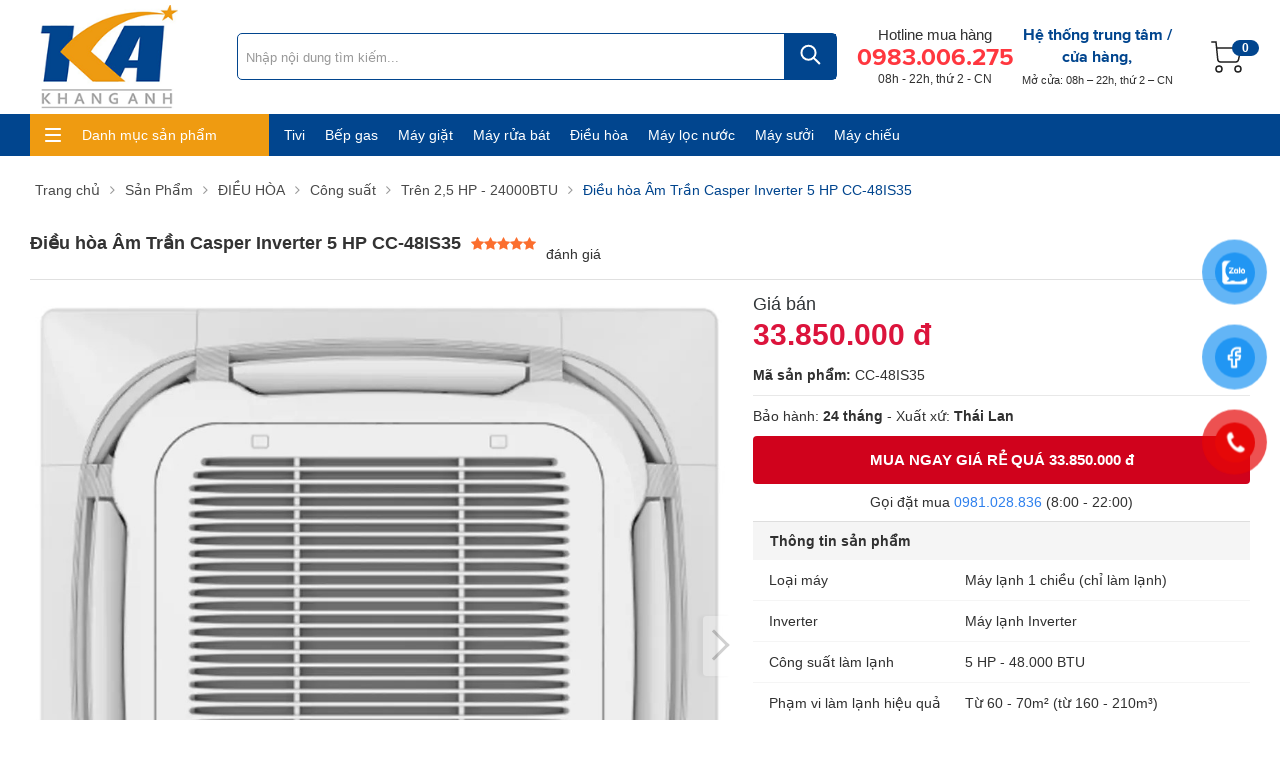

--- FILE ---
content_type: text/html; charset=UTF-8
request_url: https://dienmaykhanganh.com/dieu-hoa-am-tran-casper-inverter-5-hp-cc-48is35-1-1-2598862.html
body_size: 26657
content:
<!DOCTYPE html><html lang="vi" lang="vi"><head><base s_name="dienmaykhanganh" idw="10115" href="https://dienmaykhanganh.com" extention=".html" /><meta http-equiv="Content-Type" content="text/html; charset=utf-8" /><meta name="viewport" content="width=device-width, initial-scale=1" /><title>Điều hòa Âm Trần Casper Inverter 5 HP CC-48IS35</title><meta name="description" content="
 Thông tin sản phẩm
 
 Loại máy

 Máy lạnh 1 chiều (chỉ làm lạnh)
 
 
 Inverter

 Máy lạnh Inverter
 
 
 Công suất làm lạnh

 5 HP - 48.000 BTU
 
 
 Phạm vi làm lạnh hiệu quả

 Từ 60 - 70m² (từ 160 - 210m³)
 
 
 Loại Gas

 R32
 
 Mức tiêu thụ điện năng
 
 Tiêu thụ điện

 5.5 kW
 
 
 Công nghệ tiết kiệm điện

 Inverter
 
 Thông số kích thước/ lắp đặt
 
 Chiều dài lắp đặt ống đồng

 50 m
 
 
 Chiều cao lắp đặt tối đa giữa cục nóng-lạnh

 30 m
 
 
 Kích thước ống đồng

 9.52/15.88
 
 Xuất Xứ & Bảo Hành
 
 Hãng sản xuất

 Casper ( Thương hiệu: Thái Lan)
 
 
 Sản xuất tại

  
 
" /><meta name="keywords" content="Điều hòa Âm Trần Casper Inverter 5 HP CC-48IS35" /><meta name="robots" content="index,follow" /><link rel="shortcut icon" href="https://cdn-img-v2.mybota.vn/uploadv2/web/10/10115/informationbasic/2018/06/04/07/33/1528096858_qc_logo_0.50775200_1415192620_1.jpg" /><link rel="icon" href="https://cdn-img-v2.mybota.vn/uploadv2/web/10/10115/informationbasic/2018/06/04/07/33/1528096858_qc_logo_0.50775200_1415192620_1.jpg" type="image/x-icon" /><meta name="theme-color" content="#196f22" /><link rel="canonical" href="https://dienmaykhanganh.com/dieu-hoa-am-tran-casper-inverter-5-hp-cc-48is35-1-1-2598862.html" /><link rel="apple-touch-icon" href="https://cdn-img-v2.mybota.vn/uploadv2/web/10/10115/informationbasic/2018/06/04/07/33/1528096858_qc_logo_0.50775200_1415192620_1.jpg" /><meta property="dc:description og:description schema:description" name="description" content="
 Thông tin sản phẩm
 
 Loại máy

 Máy lạnh 1 chiều (chỉ làm lạnh)
 
 
 Inverter

 Máy lạnh Inverter
 
 
 Công suất làm lạnh

 5 HP - 48.000 BTU
 
 
 Phạm vi làm lạnh hiệu quả

 Từ 60 - 70m² (từ 160 - 210m³)
 
 
 Loại Gas

 R32
 
 Mức tiêu thụ điện năng
 
 Tiêu thụ điện

 5.5 kW
 
 
 Công nghệ tiết kiệm điện

 Inverter
 
 Thông số kích thước/ lắp đặt
 
 Chiều dài lắp đặt ống đồng

 50 m
 
 
 Chiều cao lắp đặt tối đa giữa cục nóng-lạnh

 30 m
 
 
 Kích thước ống đồng

 9.52/15.88
 
 Xuất Xứ & Bảo Hành
 
 Hãng sản xuất

 Casper ( Thương hiệu: Thái Lan)
 
 
 Sản xuất tại

  
 
" /><meta name="twitter:card" content="summary" /><meta name="twitter:card" content="summary" /><meta name="twitter:site" content="@dienmaykhanganh" /><meta name="twitter:creator" content="@dienmaykhanganh" /><meta property="og:type" content="website"><meta property="og:title" content="Điều hòa Âm Trần Casper Inverter 5 HP CC-48IS35" /><meta property="og:image:alt" content="Điều hòa Âm Trần Casper Inverter 5 HP CC-48IS35" /><meta property="og:image" content="https://cdn-img-v2.mybota.vn/uploadv2/web/10/10115/product/2024/05/15/02/25/1715757691_may-lanh-am-tran-casper-inverter-2.5-hp-cc-24is35..jpg" /><meta property="og:image:secure_url" content="https://cdn-img-v2.mybota.vn/uploadv2/web/10/10115/product/2024/05/15/02/25/1715757691_may-lanh-am-tran-casper-inverter-2.5-hp-cc-24is35..jpg" /><meta proschperty="og:description" content="
 Thông tin sản phẩm
 
 Loại máy

 Máy lạnh 1 chiều (chỉ làm lạnh)
 
 
 Inverter

 Máy lạnh Inverter
 
 
 Công suất làm lạnh

 5 HP - 48.000 BTU
 
 
 Phạm vi làm lạnh hiệu quả

 Từ 60 - 70m² (từ 160 - 210m³)
 
 
 Loại Gas

 R32
 
 Mức tiêu thụ điện năng
 
 Tiêu thụ điện

 5.5 kW
 
 
 Công nghệ tiết kiệm điện

 Inverter
 
 Thông số kích thước/ lắp đặt
 
 Chiều dài lắp đặt ống đồng

 50 m
 
 
 Chiều cao lắp đặt tối đa giữa cục nóng-lạnh

 30 m
 
 
 Kích thước ống đồng

 9.52/15.88
 
 Xuất Xứ & Bảo Hành
 
 Hãng sản xuất

 Casper ( Thương hiệu: Thái Lan)
 
 
 Sản xuất tại

  
 
" /><meta property="og:description" content="
 Thông tin sản phẩm
 
 Loại máy

 Máy lạnh 1 chiều (chỉ làm lạnh)
 
 
 Inverter

 Máy lạnh Inverter
 
 
 Công suất làm lạnh

 5 HP - 48.000 BTU
 
 
 Phạm vi làm lạnh hiệu quả

 Từ 60 - 70m² (từ 160 - 210m³)
 
 
 Loại Gas

 R32
 
 Mức tiêu thụ điện năng
 
 Tiêu thụ điện

 5.5 kW
 
 
 Công nghệ tiết kiệm điện

 Inverter
 
 Thông số kích thước/ lắp đặt
 
 Chiều dài lắp đặt ống đồng

 50 m
 
 
 Chiều cao lắp đặt tối đa giữa cục nóng-lạnh

 30 m
 
 
 Kích thước ống đồng

 9.52/15.88
 
 Xuất Xứ & Bảo Hành
 
 Hãng sản xuất

 Casper ( Thương hiệu: Thái Lan)
 
 
 Sản xuất tại

  
 
" /><meta property="og:site_name" content="Điều hòa Âm Trần Casper Inverter 5 HP CC-48IS35" /><meta property="fb:admins" content="" /> <script type="application/ld+json">{ "@context": "http://schema.org", "@type": "Organization", "url": "https://dienmaykhanganh.com", "name": "Điều hòa Âm Trần Casper Inverter 5 HP CC-48IS35", "contactPoint": { "@type": "ContactPoint", "telephone": "0981028839", "contactType": "Customer service" } }</script> <script src="https://uhchat.net/code.php?f=e3a3b5"></script>
<meta name="google-site-verification" content="bOn5BtnrceTzzvRbzfv326XblKhyNvF-JHx9spmD1yc" /><link rel="preload" href="https://dienmaykhanganh.com/themes/92321/statics/css/reset.css" as="style"><link href="https://dienmaykhanganh.com/themes/92321/statics/css/reset.css" rel="stylesheet" media="screen"><link rel="preload" href="https://dienmaykhanganh.com/themes/92321/statics/plugins/bootstrap/css/bootstrap.css?v=1" as="style"><link rel="stylesheet" href="https://dienmaykhanganh.com/themes/92321/statics/plugins/bootstrap/css/bootstrap.css?v=1"><link rel="preload" href="https://dienmaykhanganh.com/themes/92321/statics/css/style.css?v=3.9" as="style"><link href="https://dienmaykhanganh.com/themes/92321/statics/css/style.css?v=3.9" rel="stylesheet" media="screen"><link rel="preload" href="https://dienmaykhanganh.com/themes/92321/statics/css/style-responsive.css?v=2.42" as="style"><link href="https://dienmaykhanganh.com/themes/92321/statics/css/style-responsive.css?v=2.42" rel="stylesheet" media="screen"><link href="https://cdnjs.cloudflare.com/ajax/libs/font-awesome/4.7.0/css/font-awesome.min.css" rel="stylesheet" media="screen"><link rel="preload" href="https://dienmaykhanganh.com/themes/92321/statics/css/validationEngine.jquery.css" as="style"><link href="https://dienmaykhanganh.com/themes/92321/statics/css/validationEngine.jquery.css" rel="stylesheet"><link rel="preload" href="https://dienmaykhanganh.com/themes/92321/statics/plugins/loading-overlay/loading.css" as="style"><link href="https://dienmaykhanganh.com/themes/92321/statics/plugins/loading-overlay/loading.css" rel="stylesheet" media="screen"><link rel="preload" href="https://dienmaykhanganh.com/themes/92321/statics/plugins/slider-range/jquery.nouislider.min.css" as="style"><link href="https://dienmaykhanganh.com/themes/92321/statics/plugins/slider-range/jquery.nouislider.min.css" rel="stylesheet"><link rel="preload" href="https://dienmaykhanganh.com/themes/92321/statics/plugins/owl-carousel/owl.carousel.min.css" as="style"><link href="https://dienmaykhanganh.com/themes/92321/statics/plugins/owl-carousel/owl.carousel.min.css" rel="stylesheet" media="screen"><link rel="preload" href="https://dienmaykhanganh.com/themes/92321/statics/plugins/slick-carousel/slick.min.css?v=1" as="style"><link href="https://dienmaykhanganh.com/themes/92321/statics/plugins/slick-carousel/slick.min.css?v=1" rel="stylesheet" media="screen"><link rel="preload" href="https://dienmaykhanganh.com/themes/92321/statics/plugins/slick-carousel/slick-theme.css" as="style"><link href="https://dienmaykhanganh.com/themes/92321/statics/plugins/slick-carousel/slick-theme.css" rel="stylesheet" media="screen"><link rel="preload" href="https://dienmaykhanganh.com/themes//92321/statics/scripts/jquery.js" as="script"><link rel="preload" href="https://dienmaykhanganh.com/themes//92321/statics/scripts/jwplayer.js" as="script"><link rel="preload" href="https://dienmaykhanganh.com/themes//92321/statics/plugins/slider-range/jquery.nouislider.all.min.js" as="script"><link rel="preload" href="https://dienmaykhanganh.com/themes//92321/statics/plugins/owl-carousel/owl.carousel.min.js" as="script"><link rel="preload" href="https://dienmaykhanganh.com/themes//92321/statics/plugins/slick-carousel/slick.min.js" as="script"><link rel="preload" href="https://dienmaykhanganh.com/themes//92321/statics/plugins/bootstrap/js/bootstrap.min.js" as="script"><link rel="preload" href="https://dienmaykhanganh.com/themes//92321/statics/scripts/search.js?v=2" as="script"><link rel="preload" href="https://dienmaykhanganh.com/themes//92321/statics/scripts/started_js.js?v=2.6" as="script"> <script src="https://dienmaykhanganh.com/themes//92321/statics/scripts/jquery.js"></script> <script src="https://dienmaykhanganh.com/themes//92321/statics/scripts/jwplayer.js"></script> <script src="https://dienmaykhanganh.com/themes//92321/statics/plugins/slider-range/jquery.nouislider.all.min.js"></script> <script src="https://dienmaykhanganh.com/themes//92321/statics/plugins/owl-carousel/owl.carousel.min.js"></script> <script src="https://dienmaykhanganh.com/themes//92321/statics/plugins/slick-carousel/slick.min.js"></script> <script src="https://dienmaykhanganh.com/themes//92321/statics/plugins/bootstrap/js/bootstrap.min.js"></script> <script src="https://dienmaykhanganh.com/themes//92321/statics/scripts/search.js?v=2"></script> <script src="https://dienmaykhanganh.com/themes//92321/statics/scripts/started_js.js?v=2.6"></script></head><body id="header-fixed" class="nohomebg"> <script async defer crossorigin="anonymous" src="https://connect.facebook.net/vi_VN/sdk.js#xfbml=1&version=v19.0&appId" nonce="xwQK12Se"></script> <header class="header"><div id="main-header"><div class="container"><div class="row"><div class="col-md-2 col-sm-2 col-xs-2 logo1"><div id="logo" ><div ><a href="https://dienmaykhanganh.com" title="Logo title" rel="nofollow" class="logo"><img src="https://cdn-img-v2.mybota.vn/uploadv2/web/10/10115/news/2018/06/05/01/58/1528163198_qc_header_0.73468100_1435213639.png" width="247" height="130" class="img-responsive" alt="Logo"/></a></div></div></div><div class="col-md-6 col-sm-8 col-xs-8 search-box"><div id="search-box" class="search-box"><div class="search search-area"><div class="input-group search-border control-group"><div class="input-group-btn search-basic"><select class="form-control " name="BNC_searchCategory" ><option value="product" selected>Sản phẩm</option><option value="news" >Tin tức</option><option value="album" >Album</option><option value="video" >Video</option><option value="recruit" >Tuyển dụng</option></select></div><input type="text" class="form-control search-field" placeholder="Nhập nội dung tìm kiếm..." name="BNC_txt_search" id="BNC_txt_search" value=""><div class="input-group-btn button_sea"><button type="submit" aria-label="Tìm kiếm" class="search-button" id="BNC_btn_search"><svg xmlns="http://www.w3.org/2000/svg" width="22" height="21" viewBox="0 0 22 21" fill="none"><g opacity="0.5" clip-path="url(#clip0_2555_8009)"><path d="M20.1276 19.25L14.5098 13.699" stroke="#303538" stroke-width="2" stroke-miterlimit="10" stroke-linecap="square"></path><path d="M9.50035 15.75C13.4129 15.75 16.5847 12.616 16.5847 8.75C16.5847 4.88401 13.4129 1.75 9.50035 1.75C5.58778 1.75 2.41602 4.88401 2.41602 8.75C2.41602 12.616 5.58778 15.75 9.50035 15.75Z" stroke="#303538" stroke-width="2" stroke-miterlimit="10" stroke-linecap="square"></path></g><defs><clipPath id="clip0_2555_8009"><rect width="21.253" height="21" fill="white" transform="translate(0.644531)"></rect></clipPath></defs></svg></button></div><div class="searchAutoComplete" style="top:80px"><ul id="resSearch" style="display: none;"><li><a href="">sản phẩm a</a></li><li><a href="">sản phẩm a</a></li><li><a href="">sản phẩm a</a></li></ul></div></div></div></div></div><div class="col-md-4 col-sm-2 col-xs-2 group-dropdown"><div class="contact text-center"><p class="text-hotline">Hotline mua hàng</p><h3 class="phone"><a href="tel:0983.006.275" title="0983.006.275">0983.006.275</a></h3><p>08h - 22h, thứ 2 - CN</p><div class="text_holtine"><h3>Tư vấn bán hàng</h3>

<ul>
 <li><a href="https://zalo.me/0983.00.6275" target="_blank"><img alt="Zalo" src="https://cdn-img-v2.mybota.vn/uploadv2/web/10/10115/media/2024/05/06/08/22/1714958328_icon-zalo.jpg" style="width: 15px; height: 15px;" /> <span>Hotline 1 - 0983.00.6275 </span></a></li>
 <li><a href="https://zalo.me/0981.028.836" target="_blank"><img alt="Zalo" src="https://cdn-img-v2.mybota.vn/uploadv2/web/10/10115/media/2024/05/06/08/22/1714958328_icon-zalo.jpg" style="width: 15px; height: 15px;" /> <span>Hotline 2 -&nbsp;0981.028.836</span></a></li>
 <li><a href="https://zalo.me/0967.523.111" target="_blank"><img alt="Zalo" src="https://cdn-img-v2.mybota.vn/uploadv2/web/10/10115/media/2024/05/06/08/22/1714958328_icon-zalo.jpg" style="width: 15px; height: 15px;" /> <span>Hotline 3 - 0967.523.111 </span></a></li>
 <li><a href="https://zalo.me/0943.340.866" target="_blank"><img alt="Zalo" src="https://cdn-img-v2.mybota.vn/uploadv2/web/10/10115/media/2024/05/06/08/22/1714958328_icon-zalo.jpg" style="width: 15px; height: 15px;" /> <span>Hotline 4 - 094.334.0866</span></a></li>
 <li><a href="https://zalo.me/0899585662" target="_blank"><img alt="Zalo" src="https://cdn-img-v2.mybota.vn/uploadv2/web/10/10115/media/2024/05/06/08/22/1714958328_icon-zalo.jpg" style="width: 15px; height: 15px;" /><span>Hotline 5 - 089.9585.662</span> </a></li>
 <li><a href="https://zalo.me/0981.028.839" target="_blank"><img alt="Zalo" src="https://cdn-img-v2.mybota.vn/uploadv2/web/10/10115/media/2024/05/06/08/22/1714958328_icon-zalo.jpg" style="width: 15px; height: 15px;" /> <span>Hotline 6 - 0981.028.839 </span></a></li>
 <li><a href="https://zalo.me/094.334.0996" target="_blank"><img alt="Zalo" src="https://cdn-img-v2.mybota.vn/uploadv2/web/10/10115/media/2024/05/06/08/22/1714958328_icon-zalo.jpg" style="width: 15px; height: 15px;" /> <span>Hotline 7 - 0847.523.789 </span></a></li>
 <li><a href="https://zalo.me/0979.952.866" target="_blank"><img alt="Zalo" src="https://cdn-img-v2.mybota.vn/uploadv2/web/10/10115/media/2024/05/06/08/22/1714958328_icon-zalo.jpg" style="width: 15px; height: 15px;" /> <span>Hotline 8 - 0979.952.866 </span></a></li>
 <li><a href="https://zalo.me/0845.333.222"><img alt="Zalo" src="https://cdn-img-v2.mybota.vn/uploadv2/web/10/10115/media/2024/05/06/08/22/1714958328_icon-zalo.jpg" style="width: 15px; height: 15px;" /> <span>Hotline 9 - 0845.333.222 </span></a></li>
 <li><a href="https://zalo.me/0967.562.111" target="_blank"><img alt="Zalo" src="https://cdn-img-v2.mybota.vn/uploadv2/web/10/10115/media/2024/05/06/08/22/1714958328_icon-zalo.jpg" style="width: 15px; height: 15px;" /> <span>Hotline 10 - 0967.562.111 </span></a></li>
 <li><a href="https://zalo.me/0943.340.996" target="_blank"><img alt="Zalo" src="https://cdn-img-v2.mybota.vn/uploadv2/web/10/10115/media/2024/05/06/08/22/1714958328_icon-zalo.jpg" style="width: 15px; height: 15px;" />&nbsp;CSKH + Hỗ trợ Bảo hành<span>&nbsp;- 0943.340.996 </span></a></li>
</ul></div></div><div class="super-relate text-center"><a href="/maps.html" class="link">Hệ thống trung tâm / cửa hàng,</a><p>Mở cửa: 08h – 22h, thứ 2 – CN</p></div><div class="cart dropdown shopping-cart"><div class="f-miniCart-miniv2" data-status="hide" style="right: -250px;"><div class="f-miniCart-miniv2-toolbar"><div class="miniv2-toolbar-name"><button type="button" aria-label="Giỏ hàng" class="miniv2-toolbar-barclick"><svg width="32" height="32" viewBox="0 0 32 32" fill="none" xmlns="http://www.w3.org/2000/svg"><path d="M8 31C9.65685 31 11 29.6569 11 28C11 26.3431 9.65685 25 8 25C6.34315 25 5 26.3431 5 28C5 29.6569 6.34315 31 8 31Z" stroke="#212121" stroke-width="1.5" stroke-miterlimit="10" stroke-linecap="square"/><path d="M27 31C28.6569 31 30 29.6569 30 28C30 26.3431 28.6569 25 27 25C25.3431 25 24 26.3431 24 28C24 29.6569 25.3431 31 27 31Z" stroke="#212121" stroke-width="1.5" stroke-miterlimit="10" stroke-linecap="square"/><path d="M5.706 7H30L27.508 18.629C27.212 20.012 25.989 21 24.575 21H9.715C8.174 21 6.883 19.832 6.73 18.299L5 1H1" stroke="#212121" stroke-width="1.5" stroke-miterlimit="10" stroke-linecap="square"/></svg><span class="miniv2-toolbar-count">0</span></button></div></div><div class="my_cart_t"><div class="miniCart-top"><span>Sản phẩm vừa thêm</span></div><div class="miniCart-body"><ul class="miniCartItem"><li><center>Hiện chưa có sản phẩm nào trong giỏ hàng của bạn</center></li></ul></div></div></div></div></div></div></div></div><div class="nav-menu hidden-xs"><div class="wrap-nav-menu container"><div class="nav-menu-left"><a class="nav-menu-head" href="javascript:;">Danh mục sản phẩm<i></i></a><nav id="wh-menu"><div class="bar-top-left"><ul class="main-menu"><li><div class="dropdown"><span><img src="https://cdn-img-v2.mybota.vn/uploadv2/web/10/10115/product/2024/05/02/09/48/1714661049_16929383417875467704-1.png?v=4"width="25" height="25" class="img-responsive" alt="ĐIỆN TỬ" /></span><a href="https://dienmaykhanganh.com/dien-tu-2-1-468491.html" title="ĐIỆN TỬ">ĐIỆN TỬ</a></div><ul class="submenu"><aside><div class="menuitem"><p class="menuitem_title">Kích thước màn hình<a href="https://dienmaykhanganh.com/kich-thuoc-2-1-468495.html" title="Xem tất cả">Xem tất cả</a></p><a href="https://dienmaykhanganh.com/32-43-inch-2-1-468497.html" title="32 - 43 inch">32 - 43 inch</a><a href="https://dienmaykhanganh.com/44-55-inch-2-1-468499.html" title="44 - 55 inch">44 - 55 inch</a><a href="https://dienmaykhanganh.com/56-75-inch-2-1-637899.html" title="56-75 inch">56-75 inch</a><a href="https://dienmaykhanganh.com/tren-55-inch-2-1-468501.html" title="Trên 75 inch">Trên 75 inch</a></div></aside><aside><div class="menuitem"><p class="menuitem_title">Phụ kiện Tivi<a href="https://dienmaykhanganh.com/phu-kien-tivi-2-1-637285.html" title="Xem tất cả">Xem tất cả</a></p></div></aside><aside><div class="menuitem"><p class="menuitem_title">Tivi cao cấp<a href="https://dienmaykhanganh.com/tivi-cao-cap-2-1-634984.html" title="Xem tất cả">Xem tất cả</a></p><a href="https://dienmaykhanganh.com/lg-2-1-634985.html" title="LG">LG</a><a href="https://dienmaykhanganh.com/sony-2-1-634986.html" title="Sony">Sony</a><a href="https://dienmaykhanganh.com/samsung-2-1-634987.html" title="Samsung">Samsung</a></div></aside><aside><div class="menuitem"><p class="menuitem_title">Màn hình tương tác<a href="https://dienmaykhanganh.com/man-hinh-tuong-tac-2-1-635333.html" title="Xem tất cả">Xem tất cả</a></p><a href="https://dienmaykhanganh.com/samsung-2-1-635335.html" title="Samsung">Samsung</a></div></aside><aside><div class="menuitem"><p class="menuitem_title">Tivi<a href="https://dienmaykhanganh.com/tivi-2-1-468493.html" title="Xem tất cả">Xem tất cả</a></p><a href="https://dienmaykhanganh.com/thuong-hieu-2-1-634982.html" title="Thương hiệu">Thương hiệu</a></div></aside><aside><div class="menuitem"><p class="menuitem_title">Cáp HDMI<a href="https://dienmaykhanganh.com/cap-hdmi-2-1-638081.html" title="Xem tất cả">Xem tất cả</a></p></div></aside><aside><div class="menuitem"><p class="menuitem_title">Đầu DVD, Loa Bluetooth<a href="https://dienmaykhanganh.com/dau-dvd--2-1-470768.html" title="Xem tất cả">Xem tất cả</a></p></div></aside></ul></li><li><div><span><img src="https://cdn-img-v2.mybota.vn/uploadv2/web/10/10115/product/2025/07/08/08/32/1751981520_logo-bmb.jpg?v=4"width="25" height="25" class="img-responsive" alt="KARAOKE BMB - BMB LỢI TIẾNG MICRO DỄ HÁT NHẤT" /></span><a href="https://dienmaykhanganh.com/karaoke-bmb-loi-tieng-mic-re-hat-nhat-2-1-638020.html" title="KARAOKE BMB - BMB LỢI TIẾNG MICRO DỄ HÁT NHẤT">KARAOKE BMB - BMB LỢI TIẾNG MICRO DỄ HÁT NHẤT</a></div></li><li><div class="dropdown"><a href="https://dienmaykhanganh.com/giai-phap-am-thanh-anh-sang-chuyen-nghiep-2-1-635543.html" title="GIẢI PHÁP ÂM THANH - ÁNH SÁNG CHUYÊN NGHIỆP">GIẢI PHÁP ÂM THANH - ÁNH SÁNG CHUYÊN NGHIỆP</a></div><ul class="submenu"><aside><div class="menuitem"><p class="menuitem_title">MARTIN<a href="https://dienmaykhanganh.com/martin-2-1-635544.html" title="Xem tất cả">Xem tất cả</a></p></div></aside></ul></li><li><div class="dropdown"><span><img src="https://cdn-img-v2.mybota.vn/uploadv2/web/10/10115/product/2024/05/03/08/25/1714699293_170366935009437736484-1.png?v=4"width="25" height="25" class="img-responsive" alt="Loa, Loa Tranh, Soundbar, Dàn Karaoke, Micro, Công suất...," /></span><a href="https://dienmaykhanganh.com/loa-va-dan-am-thanh-2-1-468519.html" title="Loa, Loa Tranh, Soundbar, Dàn Karaoke, Micro, Công suất...,">Loa, Loa Tranh, Soundbar, Dàn Karaoke, Micro, Công suất...,</a></div><ul class="submenu"><aside><div class="menuitem"><p class="menuitem_title">Soundbar<a href="https://dienmaykhanganh.com/souldbar-2-1-468521.html" title="Xem tất cả">Xem tất cả</a></p><a href="https://dienmaykhanganh.com/sony-2-1-635023.html" title="Sony">Sony</a><a href="https://dienmaykhanganh.com/lg-2-1-635024.html" title="LG">LG</a><a href="https://dienmaykhanganh.com/samsung-2-1-635027.html" title="Samsung">Samsung</a></div></aside><aside><div class="menuitem"><p class="menuitem_title">Cục đẩy công suất<a href="https://dienmaykhanganh.com/cuc-day-cong-suat-2-1-634970.html" title="Xem tất cả">Xem tất cả</a></p></div></aside><aside><div class="menuitem"><p class="menuitem_title">Amply<a href="https://dienmaykhanganh.com/amply-2-1-635050.html" title="Xem tất cả">Xem tất cả</a></p><a href="https://dienmaykhanganh.com/paramax-2-1-635051.html" title="Paramax">Paramax</a></div></aside><aside><div class="menuitem"><p class="menuitem_title">Loa kéo - loa karaoke<a href="https://dienmaykhanganh.com/loa-keo-2-1-634966.html" title="Xem tất cả">Xem tất cả</a></p><a href="https://dienmaykhanganh.com/arirang-2-1-635338.html" title="Arirang">Arirang</a><a href="https://dienmaykhanganh.com/paramax-2-1-634971.html" title="Paramax">Paramax</a><a href="https://dienmaykhanganh.com/jbl-2-1-638075.html" title="JBL">JBL</a><a href="https://dienmaykhanganh.com/dalton-2-1-638073.html" title="Dalton">Dalton</a><a href="https://dienmaykhanganh.com/acnos-2-1-638074.html" title="ACNOS">ACNOS</a><a href="https://dienmaykhanganh.com/hk-2-1-638077.html" title="HK">HK</a></div></aside><aside><div class="menuitem"><p class="menuitem_title">Dàn âm thanh<a href="https://dienmaykhanganh.com/dan-am-thanh-2-1-468523.html" title="Xem tất cả">Xem tất cả</a></p></div></aside><aside><div class="menuitem"><p class="menuitem_title">Dàn Karaoke gia đình<a href="https://dienmaykhanganh.com/dan-karaoke-gia-dinh-2-1-634968.html" title="Xem tất cả">Xem tất cả</a></p></div></aside><aside><div class="menuitem"><p class="menuitem_title">Loa di động (Portable Speaker)<a href="https://dienmaykhanganh.com/portable-speaker-2-1-634975.html" title="Xem tất cả">Xem tất cả</a></p><a href="https://dienmaykhanganh.com/arirang-2-1-635337.html" title="Arirang">Arirang</a><a href="https://dienmaykhanganh.com/sumico-2-1-634976.html" title="Sumico">Sumico</a><a href="https://dienmaykhanganh.com/paramax-2-1-634977.html" title="Paramax">Paramax</a></div></aside><aside><div class="menuitem"><p class="menuitem_title">Micro không dây<a href="https://dienmaykhanganh.com/micro-khong-day-2-1-634969.html" title="Xem tất cả">Xem tất cả</a></p><a href="https://dienmaykhanganh.com/akg-2-1-634974.html" title="AKG">AKG</a><a href="https://dienmaykhanganh.com/paramax-2-1-634972.html" title="Paramax">Paramax</a></div></aside><aside><div class="menuitem"><p class="menuitem_title">Micro livestream<a href="https://dienmaykhanganh.com/micro-livestream-2-1-634973.html" title="Xem tất cả">Xem tất cả</a></p></div></aside><aside><div class="menuitem"><p class="menuitem_title">Loa di động không dây<a href="https://dienmaykhanganh.com/loa-di-dong-khong-day-2-1-635028.html" title="Xem tất cả">Xem tất cả</a></p><a href="https://dienmaykhanganh.com/lg-2-1-638071.html" title="LG">LG</a><a href="https://dienmaykhanganh.com/sony-2-1-638072.html" title="Sony">Sony</a><a href="https://dienmaykhanganh.com/samsung-2-1-635026.html" title="Samsung">Samsung</a><a href="https://dienmaykhanganh.com/harman-kardon-2-1-635029.html" title="Harman Kardon">Harman Kardon</a></div></aside></ul></li><li><div class="dropdown"><span><img src="https://cdn-img-v2.mybota.vn/uploadv2/web/10/10115/product/2025/02/06/06/54/1738824854_lkk..jpg?v=4"width="25" height="25" class="img-responsive" alt="MÁY LỌC KHÔNG KHÍ" /></span><a href="https://dienmaykhanganh.com/may-loc-khong-khi-va-hut-am-2-1-637435.html" title="MÁY LỌC KHÔNG KHÍ">MÁY LỌC KHÔNG KHÍ</a></div><ul class="submenu"><aside><div class="menuitem"><p class="menuitem_title">Electrolux<a href="https://dienmaykhanganh.com/electrolux-2-1-637440.html" title="Xem tất cả">Xem tất cả</a></p></div></aside><aside><div class="menuitem"><p class="menuitem_title">Panasonic<a href="https://dienmaykhanganh.com/panasonic-2-1-637443.html" title="Xem tất cả">Xem tất cả</a></p></div></aside><aside><div class="menuitem"><p class="menuitem_title">Tiross<a href="https://dienmaykhanganh.com/tiross-2-1-637444.html" title="Xem tất cả">Xem tất cả</a></p></div></aside><aside><div class="menuitem"><p class="menuitem_title">FujiE<a href="https://dienmaykhanganh.com/fujie-2-1-637445.html" title="Xem tất cả">Xem tất cả</a></p></div></aside><aside><div class="menuitem"><p class="menuitem_title">DELONGHI<a href="https://dienmaykhanganh.com/delonghi-2-1-637446.html" title="Xem tất cả">Xem tất cả</a></p></div></aside><aside><div class="menuitem"><p class="menuitem_title">ChungHo<a href="https://dienmaykhanganh.com/chungho-2-1-637447.html" title="Xem tất cả">Xem tất cả</a></p></div></aside><aside><div class="menuitem"><p class="menuitem_title">TAKA<a href="https://dienmaykhanganh.com/taka-2-1-637448.html" title="Xem tất cả">Xem tất cả</a></p></div></aside><aside><div class="menuitem"><p class="menuitem_title">Daikin<a href="https://dienmaykhanganh.com/daikin-2-1-637449.html" title="Xem tất cả">Xem tất cả</a></p></div></aside><aside><div class="menuitem"><p class="menuitem_title">Sharp<a href="https://dienmaykhanganh.com/sharp-2-1-637450.html" title="Xem tất cả">Xem tất cả</a></p></div></aside><aside><div class="menuitem"><p class="menuitem_title">Dyson<a href="https://dienmaykhanganh.com/dyson-2-1-637451.html" title="Xem tất cả">Xem tất cả</a></p></div></aside><aside><div class="menuitem"><p class="menuitem_title">LG<a href="https://dienmaykhanganh.com/lg-2-1-637452.html" title="Xem tất cả">Xem tất cả</a></p></div></aside><aside><div class="menuitem"><p class="menuitem_title">Hitachi<a href="https://dienmaykhanganh.com/hitachi-2-1-637453.html" title="Xem tất cả">Xem tất cả</a></p></div></aside><aside><div class="menuitem"><p class="menuitem_title">Samsung<a href="https://dienmaykhanganh.com/samsung-2-1-637455.html" title="Xem tất cả">Xem tất cả</a></p></div></aside><aside><div class="menuitem"><p class="menuitem_title">Xiaomi<a href="https://dienmaykhanganh.com/xiaomi-2-1-637458.html" title="Xem tất cả">Xem tất cả</a></p></div></aside><aside><div class="menuitem"><p class="menuitem_title">FUJIHAIA<a href="https://dienmaykhanganh.com/fujihaia-2-1-637462.html" title="Xem tất cả">Xem tất cả</a></p></div></aside><aside><div class="menuitem"><p class="menuitem_title">Sumikura<a href="https://dienmaykhanganh.com/sumikura-2-1-637436.html" title="Xem tất cả">Xem tất cả</a></p></div></aside><aside><div class="menuitem"><p class="menuitem_title">KOSMEN<a href="https://dienmaykhanganh.com/kosmen-2-1-637439.html" title="Xem tất cả">Xem tất cả</a></p></div></aside><aside><div class="menuitem"><p class="menuitem_title">Cuckoo, Boneco<a href="https://dienmaykhanganh.com/cuckoo-2-1-637457.html" title="Xem tất cả">Xem tất cả</a></p></div></aside><aside><div class="menuitem"><p class="menuitem_title">Lotte Feelinx, U ULTTY<a href="https://dienmaykhanganh.com/lotte-feelinx-2-1-637441.html" title="Xem tất cả">Xem tất cả</a></p></div></aside><aside><div class="menuitem"><p class="menuitem_title">Taijutsu, Roler<a href="https://dienmaykhanganh.com/taijutsu-2-1-637437.html" title="Xem tất cả">Xem tất cả</a></p></div></aside><aside><div class="menuitem"><p class="menuitem_title">Máy lọc không khí và hút ẩm<a href="https://dienmaykhanganh.com/may-loc-khong-khi-va-hut-am-2-1-637290.html" title="Xem tất cả">Xem tất cả</a></p></div></aside><aside><div class="menuitem"><p class="menuitem_title">Thương hiệu khác<a href="https://dienmaykhanganh.com/thuong-hieu-khac-2-1-638084.html" title="Xem tất cả">Xem tất cả</a></p></div></aside></ul></li><li><div><a href="https://dienmaykhanganh.com/hut-am-2-1-638231.html" title="HÚT ẨM">HÚT ẨM</a></div></li><li><div class="dropdown"><span><img src="https://cdn-img-v2.mybota.vn/uploadv2/web/10/10115/product/2024/05/03/08/38/1714700071_16929453546288794826.png?v=4"width="25" height="25" class="img-responsive" alt="ĐIỀU HÒA" /></span><a href="https://dienmaykhanganh.com/dieu-hoa-2-1-468609.html" title="ĐIỀU HÒA">ĐIỀU HÒA</a></div><ul class="submenu"><aside><div class="menuitem"><p class="menuitem_title">Điều hòa khác<a href="https://dienmaykhanganh.com/dieu-hoa-khac-2-1-470101.html" title="Xem tất cả">Xem tất cả</a></p></div></aside><aside><div class="menuitem"><p class="menuitem_title">Thương hiệu<a href="https://dienmaykhanganh.com/thuong-hieu-2-1-468657.html" title="Xem tất cả">Xem tất cả</a></p><a href="https://dienmaykhanganh.com/general-2-1-468725.html" title="General - Sumikura - Gree - Toshiba">General - Sumikura - Gree - Toshiba</a><a href="https://dienmaykhanganh.com/panasonic-2-1-468717.html" title="Panasonic - Funiki - Erito - Xiaomi">Panasonic - Funiki - Erito - Xiaomi</a><a href="https://dienmaykhanganh.com/lg-2-1-468719.html" title="LG - Samsung - Sharp - Daikin">LG - Samsung - Sharp - Daikin</a><a href="https://dienmaykhanganh.com/misubishi-2-1-468723.html" title="Misubishi - Casper - Fujitsu">Misubishi - Casper - Fujitsu</a><a href="https://dienmaykhanganh.com/asanzo-2-1-470670.html" title="Asanzo - Skyworth - Electrolux">Asanzo - Skyworth - Electrolux</a><a href="https://dienmaykhanganh.com/nagakawa-2-1-470672.html" title="Nagakawa - TCL - Midea - Dairry">Nagakawa - TCL - Midea - Dairry</a><a href="https://dienmaykhanganh.com/comfee-mdv-2-1-637810.html" title="Comfee, MDV, Hikawa">Comfee, MDV, Hikawa</a></div></aside><aside><div class="menuitem"><p class="menuitem_title">Công suất<a href="https://dienmaykhanganh.com/cong-suat-2-1-468661.html" title="Xem tất cả">Xem tất cả</a></p><a href="https://dienmaykhanganh.com/tren-25-hp-24000btu-2-1-635347.html" title="Trên 2,5 HP - 24000BTU">Trên 2,5 HP - 24000BTU</a><a href="https://dienmaykhanganh.com/1hp-9000btu-2-1-468709.html" title="1HP - 9000BTU">1HP - 9000BTU</a><a href="https://dienmaykhanganh.com/15-hp-12000btu-2-1-468711.html" title="1,5 HP - 12000BTU">1,5 HP - 12000BTU</a><a href="https://dienmaykhanganh.com/2-hp-18000btu-2-1-468713.html" title="2 HP - 18000BTU">2 HP - 18000BTU</a><a href="https://dienmaykhanganh.com/25-hp-24000btu-2-1-468715.html" title="2,5 HP - 24000BTU">2,5 HP - 24000BTU</a></div></aside><aside><div class="menuitem"><p class="menuitem_title">Máy sưởi<a href="https://dienmaykhanganh.com/may-suoi-2-1-468663.html" title="Xem tất cả">Xem tất cả</a></p></div></aside></ul></li><li><div><a href="https://dienmaykhanganh.com/hut-am-bu-am-2-1-638083.html" title="BÙ ẨM, TẠO ẨM">BÙ ẨM, TẠO ẨM</a></div></li><li><div class="dropdown"><span><img src="https://cdn-img-v2.mybota.vn/uploadv2/web/10/10115/product/2024/05/03/08/43/1714700363_139687.png?v=4"width="25" height="25" class="img-responsive" alt="TỦ ĐÔNG, TỦ MÁT" /></span><a href="https://dienmaykhanganh.com/tu-dong-tu-mat-2-1-470837.html" title="TỦ ĐÔNG, TỦ MÁT">TỦ ĐÔNG, TỦ MÁT</a></div><ul class="submenu"><aside><div class="menuitem"><p class="menuitem_title">Thương hiệu<a href="https://dienmaykhanganh.com/thuong-hieu-2-1-635044.html" title="Xem tất cả">Xem tất cả</a></p><a href="https://dienmaykhanganh.com/sanaky-2-1-637839.html" title="Sanaky, Alaska">Sanaky, Alaska</a><a href="https://dienmaykhanganh.com/lg-2-1-637840.html" title="LG, Sumikura">LG, Sumikura</a><a href="https://dienmaykhanganh.com/aqua-2-1-637841.html" title="AQUA,Toshiba">AQUA,Toshiba</a><a href="https://dienmaykhanganh.com/kangaroo-2-1-637885.html" title="Kangaroo, Hòa Phát">Kangaroo, Hòa Phát</a></div></aside><aside><div class="menuitem"><p class="menuitem_title">Dung tích<a href="https://dienmaykhanganh.com/dung-tich-2-1-635046.html" title="Xem tất cả">Xem tất cả</a></p><a href="https://dienmaykhanganh.com/duoi-300l-2-1-635405.html" title="Dưới 300L">Dưới 300L</a><a href="https://dienmaykhanganh.com/300-450l-2-1-635406.html" title="300 - 450L">300 - 450L</a><a href="https://dienmaykhanganh.com/tren-450l-2-1-635407.html" title="Trên 450L">Trên 450L</a></div></aside></ul></li><li><div><span><img src="https://cdn-img-v2.mybota.vn/uploadv2/web/10/10115/product/2025/03/09/08/10/1741507804_z6228229811327_5c4d8e229a7573d42acd768c8077cf2b.jp.jpg?v=4"width="25" height="25" class="img-responsive" alt="ROBOT HÚT BỤI LAU NHÀ THÔNG MINH" /></span><a href="https://dienmaykhanganh.com/robot-hut-bui-lau-nha-thong-minh-2-1-637657.html" title="ROBOT HÚT BỤI LAU NHÀ THÔNG MINH">ROBOT HÚT BỤI LAU NHÀ THÔNG MINH</a></div></li><li><div class="dropdown"><span><img src="https://cdn-img-v2.mybota.vn/uploadv2/web/10/10115/product/2024/05/03/08/37/1714700011_1fb95124ac0f9dc2ff845b84b2a44236.png?v=4"width="25" height="25" class="img-responsive" alt="TỦ LẠNH" /></span><a href="https://dienmaykhanganh.com/tu-lanh-2-1-468727.html" title="TỦ LẠNH">TỦ LẠNH</a></div><ul class="submenu"><aside><div class="menuitem"><p class="menuitem_title">Thương hiệu<a href="https://dienmaykhanganh.com/thuong-hi-2-1-468611.html" title="Xem tất cả">Xem tất cả</a></p><a href="https://dienmaykhanganh.com/sanaky-2-1-635352.html" title="SANAKY">SANAKY</a><a href="https://dienmaykhanganh.com/electrolux-2-1-468635.html" title="Electrolux">Electrolux</a><a href="https://dienmaykhanganh.com/lg-2-1-468637.html" title="LG">LG</a><a href="https://dienmaykhanganh.com/samsung-2-1-468639.html" title="Samsung">Samsung</a><a href="https://dienmaykhanganh.com/hitachi-2-1-468641.html" title="Hitachi">Hitachi</a><a href="https://dienmaykhanganh.com/misubishi-2-1-468643.html" title="Misubishi - Funiki - Midea">Misubishi - Funiki - Midea</a><a href="https://dienmaykhanganh.com/panasonic-2-1-468645.html" title="Panasonic - Sumikura">Panasonic - Sumikura</a><a href="https://dienmaykhanganh.com/toshiba-sharp-2-1-468647.html" title="Toshiba - Sharp - Darling">Toshiba - Sharp - Darling</a><a href="https://dienmaykhanganh.com/bosch-2-1-469877.html" title="Bosch, Hisense">Bosch, Hisense</a><a href="https://dienmaykhanganh.com/aqua-2-1-474014.html" title="Aqua, Casper, Whirlpool">Aqua, Casper, Whirlpool</a><a href="https://dienmaykhanganh.com/xiaomi-2-1-637812.html" title="Xiaomi">Xiaomi</a></div></aside><aside><div class="menuitem"><p class="menuitem_title">Dung tích<a href="https://dienmaykhanganh.com/dung-ti-2-1-468613.html" title="Xem tất cả">Xem tất cả</a></p><a href="https://dienmaykhanganh.com/duoi-150l-2-1-468615.html" title="Dưới 300L">Dưới 300L</a><a href="https://dienmaykhanganh.com/150-300l-2-1-468617.html" title="300 - 450L">300 - 450L</a><a href="https://dienmaykhanganh.com/tren-450l-2-1-468619.html" title="Trên 450L">Trên 450L</a></div></aside><aside><div class="menuitem"><p class="menuitem_title">Loại tủ lạnh<a href="https://dienmaykhanganh.com/loai-tu-lan-2-1-468621.html" title="Xem tất cả">Xem tất cả</a></p><a href="https://dienmaykhanganh.com/side-by-side-2-1-468625.html" title="Side by side">Side by side</a><a href="https://dienmaykhanganh.com/ngan-da-tren-2-1-468627.html" title="Ngăn đá trên">Ngăn đá trên</a><a href="https://dienmaykhanganh.com/ngan-da-duoi-2-1-468629.html" title="Ngăn đá dưới">Ngăn đá dưới</a><a href="https://dienmaykhanganh.com/tu-mini-2-1-468631.html" title="Door in door - Muiltidoor">Door in door - Muiltidoor</a><a href="https://dienmaykhanganh.com/ngan-da-ngoai-2-1-468633.html" title="Tủ Mini">Tủ Mini</a></div></aside></ul></li><li><div class="dropdown"><span><img src="https://cdn-img-v2.mybota.vn/uploadv2/web/10/10115/product/2024/05/03/01/57/1714719214_144245.png?v=4"width="25" height="25" class="img-responsive" alt="MÁY GIẶT" /></span><a href="https://dienmaykhanganh.com/may-giat-2-1-468605.html" title="MÁY GIẶT">MÁY GIẶT</a></div><ul class="submenu"><aside><div class="menuitem"><p class="menuitem_title">Phụ kiện Máy Giặt, Máy Sấy<a href="https://dienmaykhanganh.com/phu-kien-may-giat-2-1-637286.html" title="Xem tất cả">Xem tất cả</a></p></div></aside><aside><div class="menuitem"><p class="menuitem_title">Thương hiệu<a href="https://dienmaykhanganh.com/thuong-hieu-2-1-468651.html" title="Xem tất cả">Xem tất cả</a></p><a href="https://dienmaykhanganh.com/samsung-2-1-468681.html" title="Samsung">Samsung</a><a href="https://dienmaykhanganh.com/hitachi-2-1-468683.html" title="Hitachi">Hitachi</a><a href="https://dienmaykhanganh.com/panasonic-2-1-468685.html" title="Panasonic">Panasonic</a><a href="https://dienmaykhanganh.com/daikin-2-1-468721.html" title="Daikin">Daikin</a><a href="https://dienmaykhanganh.com/lg-2-1-468679.html" title="LG">LG</a><a href="https://dienmaykhanganh.com/electrolux-2-1-468677.html" title="Electrolux">Electrolux</a><a href="https://dienmaykhanganh.com/aqua-2-1-474012.html" title="AQUA - Whirlpool">AQUA - Whirlpool</a><a href="https://dienmaykhanganh.com/toshiba-2-1-468691.html" title="Toshiba">Toshiba</a><a href="https://dienmaykhanganh.com/sharp-2-1-468693.html" title="Sharp, Casper">Sharp, Casper</a><a href="https://dienmaykhanganh.com/sumikura-2-1-468695.html" title="Sumikura - funiki - Midea">Sumikura - funiki - Midea</a><a href="https://dienmaykhanganh.com/bosch-2-1-478287.html" title="Bosch, Brandt">Bosch, Brandt</a><a href="https://dienmaykhanganh.com/hisene-2-1-637668.html" title="HISENE, XIAOMI">HISENE, XIAOMI</a></div></aside><aside><div class="menuitem"><p class="menuitem_title">Lồng giặt<a href="https://dienmaykhanganh.com/long-giat-2-1-468653.html" title="Xem tất cả">Xem tất cả</a></p><a href="https://dienmaykhanganh.com/long-dun-2-1-468687.html" title="Lồng đứng">Lồng đứng</a><a href="https://dienmaykhanganh.com/long-ngang-2-1-468689.html" title="Lồng ngang">Lồng ngang</a></div></aside><aside><div class="menuitem"><p class="menuitem_title">Máy giặt sấy<a href="https://dienmaykhanganh.com/may-giat-say-2-1-637761.html" title="Xem tất cả">Xem tất cả</a></p></div></aside></ul></li><li><div class="dropdown"><span><img src="https://cdn-img-v2.mybota.vn/uploadv2/web/10/10115/product/2024/05/03/08/44/1714700441_117639.png?v=4"width="25" height="25" class="img-responsive" alt="STYLER _ TỦ CHĂM SÓC QUẦN ÁO THÔNG MINH" /></span><a href="https://dienmaykhanganh.com/styler-tu-cham-soc-quan-ao-thong-minh-2-1-634979.html" title="STYLER _ TỦ CHĂM SÓC QUẦN ÁO THÔNG MINH">STYLER _ TỦ CHĂM SÓC QUẦN ÁO THÔNG MINH</a></div><ul class="submenu"><aside><div class="menuitem"><p class="menuitem_title">LG<a href="https://dienmaykhanganh.com/lg-2-1-634980.html" title="Xem tất cả">Xem tất cả</a></p></div></aside><aside><div class="menuitem"><p class="menuitem_title">Samsung<a href="https://dienmaykhanganh.com/samsung-2-1-634981.html" title="Xem tất cả">Xem tất cả</a></p></div></aside><aside><div class="menuitem"><p class="menuitem_title">Tủ sấy<a href="https://dienmaykhanganh.com/tu-say-2-1-638787.html" title="Xem tất cả">Xem tất cả</a></p></div></aside></ul></li><li><div class="dropdown"><a href="https://dienmaykhanganh.com/may-say-2-1-637705.html" title="MÁY SẤY">MÁY SẤY</a></div><ul class="submenu"><aside><div class="menuitem"><p class="menuitem_title">Bosch, Brandt<a href="https://dienmaykhanganh.com/bosch-2-1-637706.html" title="Xem tất cả">Xem tất cả</a></p></div></aside><aside><div class="menuitem"><p class="menuitem_title">LG<a href="https://dienmaykhanganh.com/lg-2-1-637709.html" title="Xem tất cả">Xem tất cả</a></p></div></aside><aside><div class="menuitem"><p class="menuitem_title">Samsung<a href="https://dienmaykhanganh.com/samsung-2-1-637760.html" title="Xem tất cả">Xem tất cả</a></p></div></aside><aside><div class="menuitem"><p class="menuitem_title">Electrolux<a href="https://dienmaykhanganh.com/electrolux-2-1-637707.html" title="Xem tất cả">Xem tất cả</a></p></div></aside><aside><div class="menuitem"><p class="menuitem_title">Casper, Panasonic<a href="https://dienmaykhanganh.com/casper-2-1-637711.html" title="Xem tất cả">Xem tất cả</a></p></div></aside><aside><div class="menuitem"><p class="menuitem_title">Toshiba<a href="https://dienmaykhanganh.com/toshiba-2-1-637708.html" title="Xem tất cả">Xem tất cả</a></p></div></aside><aside><div class="menuitem"><p class="menuitem_title">Canzy<a href="https://dienmaykhanganh.com/canzy-2-1-637712.html" title="Xem tất cả">Xem tất cả</a></p></div></aside><aside><div class="menuitem"><p class="menuitem_title">Candy, Lumias<a href="https://dienmaykhanganh.com/candy-2-1-637713.html" title="Xem tất cả">Xem tất cả</a></p></div></aside><aside><div class="menuitem"><p class="menuitem_title">Aqua, Whirlpool<a href="https://dienmaykhanganh.com/aqua-2-1-637714.html" title="Xem tất cả">Xem tất cả</a></p></div></aside><aside><div class="menuitem"><p class="menuitem_title">Funiki, Galanz<a href="https://dienmaykhanganh.com/funiki-2-1-637710.html" title="Xem tất cả">Xem tất cả</a></p></div></aside><aside><div class="menuitem"><p class="menuitem_title">2GOOD<a href="https://dienmaykhanganh.com/2good-2-1-637715.html" title="Xem tất cả">Xem tất cả</a></p></div></aside></ul></li><li><div class="dropdown"><span><img src="https://cdn-img-v2.mybota.vn/uploadv2/web/10/10115/product/2024/05/03/08/28/1714699439_169295451492326364246.png?v=4"width="25" height="25" class="img-responsive" alt="GIA DỤNG" /></span><a href="https://dienmaykhanganh.com/gia-dung-2-1-468577.html" title="GIA DỤNG">GIA DỤNG</a></div><ul class="submenu"><aside><div class="menuitem"><p class="menuitem_title">máy làm bánh mì<a href="https://dienmaykhanganh.com/may-lam-banh-mi-2-1-637719.html" title="Xem tất cả">Xem tất cả</a></p></div></aside><aside><div class="menuitem"><p class="menuitem_title">Nhà bếp<a href="https://dienmaykhanganh.com/nha-bep-2-1-468579.html" title="Xem tất cả">Xem tất cả</a></p><a href="https://dienmaykhanganh.com/may-rua-ba-2-1-470750.html" title="Máy rửa bát">Máy rửa bát</a><a href="https://dienmaykhanganh.com/noi-chao-2-1-469733.html" title="Nồi, chảo">Nồi, chảo</a><a href="https://dienmaykhanganh.com/bep-tu-hong-ngoai-2-1-468589.html" title="Bếp từ + hồng ngoại">Bếp từ + hồng ngoại</a><a href="https://dienmaykhanganh.com/bep-gas-2-1-468591.html" title="Bếp gas">Bếp gas</a><a href="https://dienmaykhanganh.com/hut-mui-2-1-468597.html" title="Hút mùi">Hút mùi</a><a href="https://dienmaykhanganh.com/lo-nuon-2-1-468595.html" title="Lò nướng, lò hấp">Lò nướng, lò hấp</a><a href="https://dienmaykhanganh.com/lo-vi-s-2-1-468593.html" title="Lò vi sóng">Lò vi sóng</a><a href="https://dienmaykhanganh.com/voi-chau-rua-2-1-468599.html" title="Vòi - chậu rửa">Vòi - chậu rửa</a></div></aside><aside><div class="menuitem"><p class="menuitem_title">Thiết bị gia đình<a href="https://dienmaykhanganh.com/thiet-bi-gia-dinh-2-1-468581.html" title="Xem tất cả">Xem tất cả</a></p><a href="https://dienmaykhanganh.com/quat-2-1-468671.html" title="Quạt">Quạt</a><a href="https://dienmaykhanganh.com/binh-nong-lanh-2-1-475169.html" title="Binh Nong Lanh">Binh Nong Lanh</a><a href="https://dienmaykhanganh.com/cay-nuoc-nong-la-2-1-478776.html" title="Cây nước nóng lạnh">Cây nước nóng lạnh</a><a href="https://dienmaykhanganh.com/may-loc-nu-2-1-468669.html" title="Máy lọc nước">Máy lọc nước</a><a href="https://dienmaykhanganh.com/hut-bui-2-1-468583.html" title="Hút bụi - Robot hút bụi">Hút bụi - Robot hút bụi</a><a href="https://dienmaykhanganh.com/may-ep-trai-c-2-1-635491.html" title="Máy ép trái cây">Máy ép trái cây</a><a href="https://dienmaykhanganh.com/ban-la-2-1-468585.html" title="Bàn là, bàn ủi">Bàn là, bàn ủi</a><a href="https://dienmaykhanganh.com/may-say-toc-may-cao-rau-2-1-468587.html" title="Máy sấy tóc - máy cạo râu">Máy sấy tóc - máy cạo râu</a><a href="https://dienmaykhanganh.com/noi-chien-2-1-474010.html" title="Nồi chiên - nồi lẩu đa năng">Nồi chiên - nồi lẩu đa năng</a><a href="https://dienmaykhanganh.com/may-ep-cham-2-1-635052.html" title="Máy ép chậm">Máy ép chậm</a><a href="https://dienmaykhanganh.com/noi-com-di-2-1-469937.html" title="Nồi cơm điện">Nồi cơm điện</a><a href="https://dienmaykhanganh.com/gia-dung-khac-2-1-468675.html" title="Gia dụng khác">Gia dụng khác</a><a href="https://dienmaykhanganh.com/may-pha-cafe-2-1-469939.html" title="Máy pha cafe">Máy pha cafe</a></div></aside></ul></li><li><div class="dropdown"><span><img src="https://cdn-img-v2.mybota.vn/uploadv2/web/10/10115/product/2024/05/03/08/31/1714699671_169295459115055873767.png?v=4"width="25" height="25" class="img-responsive" alt="Thiết bị nhà bếp cao cấp - MÁY RỬA BÁT, HÚT MÙI, BẾP TỪ" /></span><a href="https://dienmaykhanganh.com/thiet-bi-nha-bep-cap-2-1-634978.html" title="Thiết bị nhà bếp cao cấp - MÁY RỬA BÁT, HÚT MÙI, BẾP TỪ">Thiết bị nhà bếp cao cấp - MÁY RỬA BÁT, HÚT MÙI, BẾP TỪ</a></div><ul class="submenu"><aside><div class="menuitem"><p class="menuitem_title">Máy sấy bát<a href="https://dienmaykhanganh.com/may-say-bat-2-1-637300.html" title="Xem tất cả">Xem tất cả</a></p></div></aside><aside><div class="menuitem"><p class="menuitem_title">Máy rửa bát, chén<a href="https://dienmaykhanganh.com/may-rua-bat-2-1-635057.html" title="Xem tất cả">Xem tất cả</a></p><a href="https://dienmaykhanganh.com/bosch-2-1-635056.html" title="Bosch">Bosch</a><a href="https://dienmaykhanganh.com/kuchen-2-1-635067.html" title="Kuchen">Kuchen</a></div></aside><aside><div class="menuitem"><p class="menuitem_title">Nồi chiên<a href="https://dienmaykhanganh.com/thiet-bi-xu-ly-thuc-pham-2-1-635058.html" title="Xem tất cả">Xem tất cả</a></p><a href="https://dienmaykhanganh.com/kuchen-2-1-635055.html" title="Kuchen">Kuchen</a></div></aside><aside><div class="menuitem"><p class="menuitem_title">Bếp từ<a href="https://dienmaykhanganh.com/may-tron-da-nang-2-1-635059.html" title="Xem tất cả">Xem tất cả</a></p><a href="https://dienmaykhanganh.com/kuchen-2-1-635066.html" title="Kuchen">Kuchen</a><a href="https://dienmaykhanganh.com/bosch-2-1-635068.html" title="Bosch">Bosch</a></div></aside><aside><div class="menuitem"><p class="menuitem_title">Máy ép chậm<a href="https://dienmaykhanganh.com/may-ep-cham-2-1-635061.html" title="Xem tất cả">Xem tất cả</a></p><a href="https://dienmaykhanganh.com/kuchen-2-1-635065.html" title="Kuchen">Kuchen</a></div></aside><aside><div class="menuitem"><p class="menuitem_title">Nồi Kuchen<a href="https://dienmaykhanganh.com/noi-kuchen-2-1-635062.html" title="Xem tất cả">Xem tất cả</a></p></div></aside><aside><div class="menuitem"><p class="menuitem_title">Máy xay<a href="https://dienmaykhanganh.com/may-xay-2-1-635063.html" title="Xem tất cả">Xem tất cả</a></p><a href="https://dienmaykhanganh.com/kuchen-2-1-635064.html" title="Kuchen">Kuchen</a></div></aside><aside><div class="menuitem"><p class="menuitem_title">Lò nướng âm tủ<a href="https://dienmaykhanganh.com/lo-nuong-am-tu-2-1-635069.html" title="Xem tất cả">Xem tất cả</a></p><a href="https://dienmaykhanganh.com/bosch-2-1-635076.html" title="Bosch">Bosch</a></div></aside><aside><div class="menuitem"><p class="menuitem_title">Máy hút mùi<a href="https://dienmaykhanganh.com/may-hut-mui-2-1-635070.html" title="Xem tất cả">Xem tất cả</a></p><a href="https://dienmaykhanganh.com/bosch-2-1-635075.html" title="Bosch">Bosch</a></div></aside><aside><div class="menuitem"><p class="menuitem_title">Lò vi sóng<a href="https://dienmaykhanganh.com/lo-vi-so-2-1-635071.html" title="Xem tất cả">Xem tất cả</a></p><a href="https://dienmaykhanganh.com/bosch-2-1-635074.html" title="Bosch">Bosch</a></div></aside><aside><div class="menuitem"><p class="menuitem_title">Lò hấp<a href="https://dienmaykhanganh.com/lo-ha-2-1-635072.html" title="Xem tất cả">Xem tất cả</a></p><a href="https://dienmaykhanganh.com/bosch-2-1-635073.html" title="Bosch">Bosch</a></div></aside></ul></li><li><div class="dropdown"><a href="https://dienmaykhanganh.com/giai-phap-mua-dong-2-1-636944.html" title="GIẢI PHÁP MÙA ĐÔNG">GIẢI PHÁP MÙA ĐÔNG</a></div><ul class="submenu"><aside><div class="menuitem"><p class="menuitem_title">Máy sưởi, đèn sưởi<a href="https://dienmaykhanganh.com/suoi-2-1-637016.html" title="Xem tất cả">Xem tất cả</a></p><a href="https://dienmaykhanganh.com/delonghi-2-1-637017.html" title="Delonghi">Delonghi</a><a href="https://dienmaykhanganh.com/tiross-2-1-637018.html" title="Tiross">Tiross</a><a href="https://dienmaykhanganh.com/saiko-2-1-637019.html" title="Saiko">Saiko</a><a href="https://dienmaykhanganh.com/roler-2-1-637020.html" title="Roler">Roler</a><a href="https://dienmaykhanganh.com/erito-2-1-637021.html" title="Erito">Erito</a></div></aside></ul></li><li><div class="dropdown"><span><img src="https://cdn-img-v2.mybota.vn/uploadv2/web/10/10115/product/2024/05/03/08/29/1714699536_169295418738752081135.png?v=4"width="25" height="25" class="img-responsive" alt="Điện thoại, Máy tính, Laptop, Thiết bị văn phòng" /></span><a href="https://dienmaykhanganh.com/dien-thoai-di-dong-2-1-477997.html" title="Điện thoại, Máy tính, Laptop, Thiết bị văn phòng">Điện thoại, Máy tính, Laptop, Thiết bị văn phòng</a></div><ul class="submenu"><aside><div class="menuitem"><p class="menuitem_title">Màn hình Gaming<a href="https://dienmaykhanganh.com/man-hinh-gaming-2-1-635323.html" title="Xem tất cả">Xem tất cả</a></p><a href="https://dienmaykhanganh.com/e-dra-2-1-635324.html" title="E-DRA">E-DRA</a></div></aside></ul></li><li><div class="dropdown"><span><img src="https://cdn-img-v2.mybota.vn/uploadv2/web/10/10115/product/2024/05/03/08/47/1714700632_132843.png?v=4"width="25" height="25" class="img-responsive" alt="Máy quay - Máy ảnh - Máy chiếu" /></span><a href="https://dienmaykhanganh.com/may-quay-may-chieu-2-1-469927.html" title="Máy quay - Máy ảnh - Máy chiếu">Máy quay - Máy ảnh - Máy chiếu</a></div><ul class="submenu"><aside><div class="menuitem"><p class="menuitem_title">Máy chiếu<a href="https://dienmaykhanganh.com/may-chieu-2-1-635030.html" title="Xem tất cả">Xem tất cả</a></p><a href="https://dienmaykhanganh.com/panasonic-2-1-635033.html" title="Panasonic">Panasonic</a><a href="https://dienmaykhanganh.com/sony-2-1-635034.html" title="Sony">Sony</a><a href="https://dienmaykhanganh.com/optoma-2-1-635038.html" title="Optoma">Optoma</a><a href="https://dienmaykhanganh.com/benq-2-1-635331.html" title="BENQ">BENQ</a></div></aside><aside><div class="menuitem"><p class="menuitem_title">Máy quay<a href="https://dienmaykhanganh.com/may-quay-2-1-635031.html" title="Xem tất cả">Xem tất cả</a></p><a href="https://dienmaykhanganh.com/sony-2-1-635035.html" title="Sony">Sony</a></div></aside><aside><div class="menuitem"><p class="menuitem_title">Máy ảnh<a href="https://dienmaykhanganh.com/may-anh-2-1-635032.html" title="Xem tất cả">Xem tất cả</a></p></div></aside></ul></li><li><div><a href="https://dienmaykhanganh.com/may-a-2-1-469929.html" title="Máy in">Máy in</a></div></li><li><div class="dropdown"><span><img src="https://cdn-img-v2.mybota.vn/uploadv2/web/10/10115/product/2024/05/03/09/04/1714701615_1675240374_64.jpg?v=4"width="25" height="25" class="img-responsive" alt="Tủ rượu - cigar" /></span><a href="https://dienmaykhanganh.com/tu-ruou-2-1-469873.html" title="Tủ rượu - cigar">Tủ rượu - cigar</a></div><ul class="submenu"><aside><div class="menuitem"><p class="menuitem_title">Thương hiệu<a href="https://dienmaykhanganh.com/thuong-hieu-2-1-635048.html" title="Xem tất cả">Xem tất cả</a></p></div></aside></ul></li><li><div class="dropdown"><span><img src="https://cdn-img-v2.mybota.vn/uploadv2/web/10/10115/product/2024/05/03/08/51/1714700869_105360.png?v=4"width="25" height="25" class="img-responsive" alt="Phụ kiện khác" /></span><a href="https://dienmaykhanganh.com/phu-kien-khac-2-1-634988.html" title="Phụ kiện khác">Phụ kiện khác</a></div><ul class="submenu"><aside><div class="menuitem"><p class="menuitem_title">Tai nghe<a href="https://dienmaykhanganh.com/tai-n-2-1-634989.html" title="Xem tất cả">Xem tất cả</a></p></div></aside></ul></li><li><div class="dropdown"><span><img src="https://cdn-img-v2.mybota.vn/uploadv2/web/10/10115/product/2024/05/04/08/16/1714828369_167690218463f37f28eb43cicon-ghe-massage.jpg?v=4"width="25" height="25" class="img-responsive" alt="Ghế Massage" /></span><a href="https://dienmaykhanganh.com/ghe-massage-2-1-634943.html" title="Ghế Massage">Ghế Massage</a></div><ul class="submenu"><aside><div class="menuitem"><p class="menuitem_title">Thương hiệu<a href="https://dienmaykhanganh.com/thuong-hieu-2-1-635036.html" title="Xem tất cả">Xem tất cả</a></p><a href="https://dienmaykhanganh.com/ihoco-2-1-637898.html" title="IHOCO">IHOCO</a><a href="https://dienmaykhanganh.com/okinawa-2-1-634961.html" title="Okinawa">Okinawa</a><a href="https://dienmaykhanganh.com/kingsport-2-1-634944.html" title="Kingsport">Kingsport</a></div></aside></ul></li><li><div><span><img src="https://cdn-img-v2.mybota.vn/uploadv2/web/10/10115/product/2024/05/03/03/56/1714726342_136376.png?v=4"width="25" height="25" class="img-responsive" alt="Chăm sóc sức khỏe" /></span><a href="https://dienmaykhanganh.com/cham-soc-suc-khoe-thuc-pham-bo-sung-2-1-635053.html" title="Chăm sóc sức khỏe">Chăm sóc sức khỏe</a></div></li><li><div class="dropdown"><span><img src="https://cdn-img-v2.mybota.vn/uploadv2/web/10/10115/product/2024/05/03/08/50/1714700790_126919.png?v=4"width="25" height="25" class="img-responsive" alt="Máy phát điện, Máy rửa xe gia đình, Máy rửa xe công nghiệp" /></span><a href="https://dienmaykhanganh.com/may-rua-xe-gia-dinh-may-rua-xe-cong-nghiep-2-1-634990.html" title="Máy phát điện, Máy rửa xe gia đình, Máy rửa xe công nghiệp">Máy phát điện, Máy rửa xe gia đình, Máy rửa xe công nghiệp</a></div><ul class="submenu"><aside><div class="menuitem"><p class="menuitem_title">Máy rửa xe gia đình<a href="https://dienmaykhanganh.com/may-rua-xe-gia-dinh-2-1-634992.html" title="Xem tất cả">Xem tất cả</a></p><a href="https://dienmaykhanganh.com/fumak-2-1-634991.html" title="Fumak">Fumak</a></div></aside><aside><div class="menuitem"><p class="menuitem_title">Máy rửa xe công nghiệp<a href="https://dienmaykhanganh.com/may-rua-xe-cong-nghiep-2-1-634993.html" title="Xem tất cả">Xem tất cả</a></p><a href="https://dienmaykhanganh.com/fumak-2-1-635037.html" title="Fumak">Fumak</a></div></aside><aside><div class="menuitem"><p class="menuitem_title">Máy phát điện<a href="https://dienmaykhanganh.com/may-phat-dien-2-1-635077.html" title="Xem tất cả">Xem tất cả</a></p><a href="https://dienmaykhanganh.com/fumak-2-1-635078.html" title="Fumak">Fumak</a></div></aside></ul></li><li><div><span><img src="https://cdn-img-v2.mybota.vn/uploadv2/web/10/10115/product/2024/06/24/04/41/1719221776_ket-sat.jpg?v=4"width="25" height="25" class="img-responsive" alt="KÉT SẮT ĐIỆN TỬ" /></span><a href="https://dienmaykhanganh.com/ket-sat-dien-tu-2-1-635548.html" title="KÉT SẮT ĐIỆN TỬ">KÉT SẮT ĐIỆN TỬ</a></div></li><li><div><span><img src="https://cdn-img-v2.mybota.vn/uploadv2/web/10/10115/product/2024/09/27/01/52/1727421085_tbvs.jpg?v=4"width="25" height="25" class="img-responsive" alt="THIẾT BỊ VỆ SINH" /></span><a href="https://dienmaykhanganh.com/thiet-bi-ve-sinh-2-1-636409.html" title="THIẾT BỊ VỆ SINH">THIẾT BỊ VỆ SINH</a></div></li><li><div><span><img src="https://cdn-img-v2.mybota.vn/uploadv2/web/10/10115/product/2024/05/04/08/18/1714828455_117437.png?v=4"width="25" height="25" class="img-responsive" alt="Khác" /></span><a href="https://dienmaykhanganh.com/khac-2-1-508955.html" title="Khác">Khác</a></div></li></ul></div></nav></div><div class="nav-menu-right"><div class="wh-menu"><div class="f-menutop"><ul class="f-menutop-ul"><li><a href="https://dienmaykhanganh.com/tivi-2-1-468493.html" title="Tivi">Tivi</a></li><li><a href="https://dienmaykhanganh.com/bep-gas-2-1-468591.html" title="Bếp gas">Bếp gas</a></li><li><a href="https://dienmaykhanganh.com/may-giat-2-1-468605.html" title="Máy giặt">Máy giặt</a></li><li><a href="https://dienmaykhanganh.com/may-rua-bat-2-1-623614.html" title="Máy rửa bát">Máy rửa bát</a></li><li><a href="https://dienmaykhanganh.com/dieu-hoa-2-1-468609.html" title="Điều hòa">Điều hòa</a></li><li><a href="https://dienmaykhanganh.com/may-loc-nuoc-2-1-468669.html" title="Máy lọc nước">Máy lọc nước</a></li><li><a href="https://dienmaykhanganh.com/may-suoi-2-1-470456.html" title="Máy sưởi">Máy sưởi</a></li><li><a href="https://dienmaykhanganh.com/may-chieu-2-1-635030.html" title="Máy chiếu">Máy chiếu</a></li></ul></div></div></div></div><div class="clearfix"></div></div></header> <script type="text/javascript">$(document).ready(function(){ $(".icon-search").click(function(){ $(".search-area").slideToggle(300); }); $(".f-menutop-name").click(function(){ $(".f-menutop-ul").slideToggle(300); });});</script> <script type="text/javascript">jQuery(document).ready(function($) { var TopFixMenu = $(".nav-menu"); $(window).scroll(function(){ if($(this).scrollTop()>107){ TopFixMenu.addClass('fixedvotq'); }else{ TopFixMenu.removeClass('fixedvotq'); }} )});</script><div class="container" ><div class="f-container"><div class="row"> <script>const rawPrice = "33.850.000 đ";const digitsOnly = rawPrice.replace(/\./g, '').replace(/[^0-9]/g, '');const cleanedPrice = Number(digitsOnly);const rawDescription = `
 Thông tin sản phẩm
 
 Loại máy

 Máy lạnh 1 chiều (chỉ làm lạnh)
 
 
 Inverter

 Máy lạnh Inverter
 
 
 Công suất làm lạnh

 5 HP - 48.000 BTU
 
 
 Phạm vi làm lạnh hiệu quả

 Từ 60 - 70m² (từ 160 - 210m³)
 
 
 Loại Gas

 R32
 
 Mức tiêu thụ điện năng
 
 Tiêu thụ điện

 5.5 kW
 
 
 Công nghệ tiết kiệm điện

 Inverter
 
 Thông số kích thước/ lắp đặt
 
 Chiều dài lắp đặt ống đồng

 50 m
 
 
 Chiều cao lắp đặt tối đa giữa cục nóng-lạnh

 30 m
 
 
 Kích thước ống đồng

 9.52/15.88
 
 Xuất Xứ & Bảo Hành
 
 Hãng sản xuất

 Casper ( Thương hiệu: Thái Lan)
 
 
 Sản xuất tại

  
 
`;const description = rawDescription.replace(/\s+/g, ' ').trim();const productSchema = {"@context": "https://schema.org/","@type": "Product","name": "Điều hòa Âm Trần Casper Inverter 5 HP CC-48IS35","image": "https://cdn-img-v2.mybota.vn/uploadv2/web/10/10115/product/2024/05/15/02/25/1715757691_may-lanh-am-tran-casper-inverter-2.5-hp-cc-24is35..jpg","description": description,"sku": "CC-48IS35","offers": {"@type": "Offer","url": "https://dienmaykhanganh.com/dieu-hoa-am-tran-casper-inverter-5-hp-cc-48is35-1-1-2598862.html","priceCurrency": "VND","price": cleanedPrice,"priceValidUntil": "2024-05-15","itemCondition": "https://schema.org/NewCondition","availability": "https://schema.org/InStock","hasMerchantReturnPolicy": {"@type": "MerchantReturnPolicy","applicableCountry": "VN","returnPolicyCategory": "https://schema.org/MerchantReturnFiniteReturnWindow","merchantReturnDays": 7,"returnMethod": "https://schema.org/ReturnByMail","returnFees": "https://schema.org/FreeReturn"},"shippingDetails": {"@type": "OfferShippingDetails","shippingRate": {"@type": "MonetaryAmount","value": 0,"currency": "VND"},"shippingDestination": {"@type": "DefinedRegion","addressCountry": "VN"},"deliveryTime": {"@type": "ShippingDeliveryTime","handlingTime": {"@type": "QuantitativeValue","minValue": 0,"maxValue": 1,"unitCode": "d"},"transitTime": {"@type": "QuantitativeValue","minValue": 2,"maxValue": 4,"unitCode": "d"}}},"seller": {"@type": "Organization","name": "ĐIỆN MÁY KHANG ANH","url":"https://dienmaykhanganh.com"},},"review": {"@type": "Review","reviewRating": {"@type": "Rating","ratingValue": "5","bestRating": "5"},"author": {"@type": "Person","name": "Guest"}},"aggregateRating": {"@type": "AggregateRating","ratingValue": "5","reviewCount": "1"}};document.addEventListener("DOMContentLoaded", function () {const script = document.createElement("script");script.type = "application/ld+json";script.text = JSON.stringify(productSchema);document.head.appendChild(script);});</script> <div class="bota_products_view_details"><div class="productbreadcrumb"><ul class="breadcrumb"><li ><a href="https://dienmaykhanganh.com" title="Trang chủ">Trang chủ</a></li><li ><a href="https://dienmaykhanganh.com/product.html" title="Sản Phẩm">Sản Phẩm</a></li><li ><a href="https://dienmaykhanganh.com/dieu-hoa-2-1-468609.html" title="ĐIỀU HÒA">ĐIỀU HÒA</a></li><li ><a href="https://dienmaykhanganh.com/cong-suat-2-1-468661.html" title="Công suất">Công suất</a></li><li ><a href="https://dienmaykhanganh.com/tren-25-hp-24000btu-2-1-635347.html" title="Trên 2,5 HP - 24000BTU">Trên 2,5 HP - 24000BTU</a></li><li ><a href="#" title="Điều hòa Âm Trần Casper Inverter 5 HP CC-48IS35">Điều hòa Âm Trần Casper Inverter 5 HP CC-48IS35</a></li></ul></div><div class="bota_products_body"><div class="v2_bnc_product_details_page"><div class="container"><div class="row"><div class="col-xs-12 hidden-xs hidden-sm"><div class="v2_bnc_pr_details_toolbar"><h1>Điều hòa Âm Trần Casper Inverter 5 HP CC-48IS35</h1><div class="detail-rate"><p><i class="fa fa-star"></i><i class="fa fa-star"></i><i class="fa fa-star"></i><i class="fa fa-star"></i><i class="fa fa-star"></i></p><p class="detail-rate-total"><fb:comments-count href="https://dienmaykhanganh.com/dieu-hoa-am-tran-casper-inverter-5-hp-cc-48is35-1-1-2598862.html"></fb:comments-count> <span>đánh giá</span></p></div><div class="like-fanpage" data-url="https://dienmaykhanganh.com/dieu-hoa-am-tran-casper-inverter-5-hp-cc-48is35-1-1-2598862.html"><iframe title="chia sẻ" src="https://www.facebook.com/plugins/like.php?href=https://dienmaykhanganh.com/dieu-hoa-am-tran-casper-inverter-5-hp-cc-48is35-1-1-2598862.html&amp;width&amp;layout=button_count&amp;action=like&amp;show_faces=false&amp;share=true&amp;height=35" scrolling="no" frameborder="0" style="border:none; overflow:hidden; width:150px; height:40px;" allowtransparency="true"></iframe></div></div></div><div class="box_left col-md-7 col-sm-12 col-xs-12"><div class="box01"><div class="box01_show"><div class="show-tab loading" data-gallery-id="featured-images-gallery" data-color-id="0"><div class="detail-slider owl-carousel owl-theme"><button type="button" aria-label="image" class="slider-item " data-gallery-id="color-images-gallery" data-color-id="0" data-picture-id="0" data-video-id="" data-index="0" data-time="0"><img src="https://cdn-img-v2.mybota.vn/uploadv2/web/10/10115/product/2024/05/15/02/25/1715757691_may-lanh-am-tran-casper-inverter-2.5-hp-cc-24is35..jpg" alt="Điều hòa Âm Trần Casper Inverter 5 HP CC-48IS35" width="710" height="394" loading="lazy" /></button><button type="button" aria-label="image" class="slider-item " data-gallery-id="color-images-gallery" data-color-id="0" data-picture-id="1" data-video-id="" data-index="1" data-time="0"><img src="https://cdn-img-v2.mybota.vn/uploadv2/web/10/10115/product/2024/05/15/02/26/1715757705_may-lanh-am-tran-casper-inverter-2.5-hp-cc-24is35..jpg" alt="Điều hòa Âm Trần Casper Inverter 5 HP CC-48IS35" width="710" height="394" loading="lazy" /></button></div><div class="total-imgslider"><button type="button" aria-label="Xem tất cả điểm nổi bật" id="show-popup-featured-images-gallery" style="display: block" data-is-360-gallery="False" class="read-full" data-gallery-id="featured-images-gallery" data-color-id="0">Xem tất cả điểm nổi bật</button><div class="counter"></div></div><div class="scrolling_inner"><div class="box01__tab scrolling"><div id="thumb-featured-images-gallery-0" class="item itemTab active" data-gallery-id="featured-images-gallery" data-color-id="0" data-is-full-spec="False" data-color-order-id="0" data-isfeatureimage="True"><div class="item-border"><i class="icondetail-noibat"></i></div><p>Điểm nổi bật</p></div><div id="thumb-color-images-gallery-6" class="item itemTab" data-gallery-id="color-images-gallery" data-color-id="6" data-is-full-spec="False" data-color-order-id="0" data-isfeatureimage="True"><div class="item-border"><img src="https://cdn-img-v2.mybota.vn/uploadv2/web/10/10115/product/2024/05/15/02/25/1715757691_may-lanh-am-tran-casper-inverter-2.5-hp-cc-24is35..jpg" loading="lazy" alt="Ảnh đại diện" class="BNC-image-add-cart-2598862" width="41" height="41" /></div><p>Ảnh sản phẩm</p></div><div id="thumb-specification-gallery-0" class="item itemTab is-show-popup " data-gallery-id="specification-gallery" data-color-id="0" data-is-full-spec="True" data-color-order-id="0" data-isfeatureimage="True"><div class="item-border"><i class="icondetail-thongso"></i></div><p>Thông số kỹ thuật</p></div><div id="thumb-article-gallery-0" class="item itemTab is-show-popup " data-gallery-id="article-gallery" data-color-id="0" data-is-full-spec="False" data-color-order-id="0" data-isfeatureimage="True"><div class="item-border"><i class="icondetail-danhgia"></i></div><p>Thông tin sản phẩm</p></div></div></div></div></div></div><div class="v2_bnc_pr_details_toolbar mobile-xs"><h1>Điều hòa Âm Trần Casper Inverter 5 HP CC-48IS35</h1><div class="detail-rate"><p><i class="fa fa-star"></i><i class="fa fa-star"></i><i class="fa fa-star"></i><i class="fa fa-star"></i><i class="fa fa-star"></i></p><p class="detail-rate-total"><fb:comments-count href="https://dienmaykhanganh.com/dieu-hoa-am-tran-casper-inverter-5-hp-cc-48is35-1-1-2598862.html"></fb:comments-count> <span>đánh giá</span></p></div><div class="like-fanpage" data-url="https://dienmaykhanganh.com/dieu-hoa-am-tran-casper-inverter-5-hp-cc-48is35-1-1-2598862.html"><iframe title="chia sẻ" src="https://www.facebook.com/plugins/like.php?href=https://dienmaykhanganh.com/dieu-hoa-am-tran-casper-inverter-5-hp-cc-48is35-1-1-2598862.html&amp;width&amp;layout=button_count&amp;action=like&amp;show_faces=false&amp;share=true&amp;height=35" scrolling="no" frameborder="0" style="border:none; overflow:hidden; width:150px; height:40px;" allowtransparency="true"></iframe></div></div><div class="v2_bnc_products_details_box mobile-xs"><div class="v2_bnc_products_details_box_info"><div class="price-wrapper"><span class="text-dark">Giá bán</span><div class=""><span class="sale-price">33.850.000 đ </span></div></div><div class="v2_bnc_products_details_box_description"><strong>Mã sản phẩm:</strong> CC-48IS35</div><div class="clearfix"></div><div class="pdetail-info"><p>Bảo hành: <b>24 tháng</b> - Xuất xứ: <b>Thái Lan</b></p><p><b></b></p></div></div><div class="bota_payment"><button class="add-cart quick-buy-custom" data-product="2598862">MUA NGAY GIÁ RẺ QUÁ 33.850.000 đ </button></div><p class="callorder">Gọi đặt mua <a href="tel:0981028836">0981.028.836</a> (8:00 - 22:00)</p><div class="parameter"><ul style="margin: 0px; padding-right: 0px; padding-left: 0px; list-style: none; font-family: Arial, Tahoma, sans-serif; font-size: 14px;">
 <li class="title-specification" style="margin: 0px; padding: 9px 17px; list-style: none; display: flex; justify-content: space-between; border-top: 1px solid rgb(222, 222, 222); background: rgb(245, 245, 245);"><strong style="margin: 0px; padding: 0px;">Thông tin sản phẩm</strong></li>
 <li style="margin: 0px; padding: 0px; list-style: none; display: flex; justify-content: space-between; border-bottom: 1px solid rgb(245, 245, 245);">
 <p style="margin: 0px; padding: 10px 0px 10px 16px; width: 280px; display: inline-block; vertical-align: top; line-height: 20px;">Loại máy</p>

 <p style="margin: 0px; padding: 10px 0px; width: 385px; display: inline-block; vertical-align: top; line-height: 20px;">Máy lạnh 1 chiều (chỉ làm lạnh)</p>
 </li>
 <li style="margin: 0px; padding: 0px; list-style: none; display: flex; justify-content: space-between; border-bottom: 1px solid rgb(245, 245, 245);">
 <p style="margin: 0px; padding: 10px 0px 10px 16px; width: 280px; display: inline-block; vertical-align: top; line-height: 20px;">Inverter</p>

 <p style="margin: 0px; padding: 10px 0px; width: 385px; display: inline-block; vertical-align: top; line-height: 20px;">Máy lạnh Inverter</p>
 </li>
 <li style="margin: 0px; padding: 0px; list-style: none; display: flex; justify-content: space-between; border-bottom: 1px solid rgb(245, 245, 245);">
 <p style="margin: 0px; padding: 10px 0px 10px 16px; width: 280px; display: inline-block; vertical-align: top; line-height: 20px;">Công suất làm lạnh</p>

 <p style="margin: 0px; padding: 10px 0px; width: 385px; display: inline-block; vertical-align: top; line-height: 20px;">5 HP - 48.000 BTU</p>
 </li>
 <li style="margin: 0px; padding: 0px; list-style: none; display: flex; justify-content: space-between; border-bottom: 1px solid rgb(245, 245, 245);">
 <p style="margin: 0px; padding: 10px 0px 10px 16px; width: 280px; display: inline-block; vertical-align: top; line-height: 20px;">Phạm vi làm lạnh hiệu quả</p>

 <p style="margin: 0px; padding: 10px 0px; width: 385px; display: inline-block; vertical-align: top; line-height: 20px;">Từ 60 - 70m&sup2; (từ 160 - 210m&sup3;)</p>
 </li>
 <li style="margin: 0px; padding: 0px; list-style: none; display: flex; justify-content: space-between; border-bottom: 1px solid rgb(245, 245, 245);">
 <p style="margin: 0px; padding: 10px 0px 10px 16px; width: 280px; display: inline-block; vertical-align: top; line-height: 20px;">Loại Gas</p>

 <p style="margin: 0px; padding: 10px 0px; width: 385px; display: inline-block; vertical-align: top; line-height: 20px;">R32</p>
 </li>
 <li class="title-specification" style="margin: 0px; padding: 9px 17px; list-style: none; display: flex; justify-content: space-between; border-top: 1px solid rgb(222, 222, 222); background: rgb(245, 245, 245); border-bottom: 1px solid rgb(245, 245, 245);"><strong style="margin: 0px; padding: 0px;">Mức tiêu thụ điện năng</strong></li>
 <li style="margin: 0px; padding: 0px; list-style: none; display: flex; justify-content: space-between; border-bottom: 1px solid rgb(245, 245, 245);">
 <p style="margin: 0px; padding: 10px 0px 10px 16px; width: 280px; display: inline-block; vertical-align: top; line-height: 20px;">Tiêu thụ điện</p>

 <p style="margin: 0px; padding: 10px 0px; width: 385px; display: inline-block; vertical-align: top; line-height: 20px;">5.5 kW</p>
 </li>
 <li style="margin: 0px; padding: 0px; list-style: none; display: flex; justify-content: space-between; border-bottom: 1px solid rgb(245, 245, 245);">
 <p style="margin: 0px; padding: 10px 0px 10px 16px; width: 280px; display: inline-block; vertical-align: top; line-height: 20px;">Công nghệ tiết kiệm điện</p>

 <p style="margin: 0px; padding: 10px 0px; width: 385px; display: inline-block; vertical-align: top; line-height: 20px;">Inverter</p>
 </li>
 <li class="title-specification" style="margin: 0px; padding: 9px 17px; list-style: none; display: none; justify-content: space-between; border-top: 1px solid rgb(222, 222, 222); background: rgb(245, 245, 245); border-bottom: 1px solid rgb(245, 245, 245);"><strong style="margin: 0px; padding: 0px;">Thông số kích thước/ lắp đặt</strong></li>
 <li style="margin: 0px; padding: 0px; list-style: none; display: none; justify-content: space-between; border-bottom: 1px solid rgb(245, 245, 245);">
 <p style="margin: 0px; padding: 10px 0px 10px 16px; width: 280px; display: inline-block; vertical-align: top; line-height: 20px;">Chiều dài lắp đặt ống đồng</p>

 <p style="margin: 0px; padding: 10px 0px; width: 385px; display: inline-block; vertical-align: top; line-height: 20px;">50 m</p>
 </li>
 <li style="margin: 0px; padding: 0px; list-style: none; display: none; justify-content: space-between; border-bottom: 1px solid rgb(245, 245, 245);">
 <p style="margin: 0px; padding: 10px 0px 10px 16px; width: 280px; display: inline-block; vertical-align: top; line-height: 20px;">Chiều cao lắp đặt tối đa giữa cục nóng-lạnh</p>

 <p style="margin: 0px; padding: 10px 0px; width: 385px; display: inline-block; vertical-align: top; line-height: 20px;">30 m</p>
 </li>
 <li style="margin: 0px; padding: 0px; list-style: none; display: none; justify-content: space-between; border-bottom: 1px solid rgb(245, 245, 245);">
 <p style="margin: 0px; padding: 10px 0px 10px 16px; width: 280px; display: inline-block; vertical-align: top; line-height: 20px;">Kích thước ống đồng</p>

 <p style="margin: 0px; padding: 10px 0px; width: 385px; display: inline-block; vertical-align: top; line-height: 20px;">9.52/15.88</p>
 </li>
 <li class="title-specification" style="margin: 0px; padding: 9px 17px; list-style: none; display: none; justify-content: space-between; border-top: 1px solid rgb(222, 222, 222); background: rgb(245, 245, 245); border-bottom: 1px solid rgb(245, 245, 245);"><strong style="margin: 0px; padding: 0px;">Xuất Xứ &amp; Bảo Hành</strong></li>
 <li style="margin: 0px; padding: 0px; list-style: none; display: none; justify-content: space-between; border-bottom: 1px solid rgb(245, 245, 245);">
 <p style="margin: 0px; padding: 10px 0px 10px 16px; width: 280px; display: inline-block; vertical-align: top; line-height: 20px;">Hãng sản xuất</p>

 <p style="margin: 0px; padding: 10px 0px; width: 385px; display: inline-block; vertical-align: top; line-height: 20px;">Casper ( Thương hiệu: Thái Lan)</p>
 </li>
 <li style="margin: 0px; padding: 0px; list-style: none; display: none; justify-content: space-between; border-bottom: 0px solid rgb(245, 245, 245);">
 <p style="margin: 0px; padding: 10px 0px 10px 16px; width: 280px; display: inline-block; vertical-align: top; line-height: 20px;">Sản xuất tại</p>

 <p style="margin: 0px; padding: 10px 0px; width: 385px; display: inline-block; vertical-align: top; line-height: 20px;">&nbsp;</p>
 </li>
</ul></div></div><div class="content-t-wrap"><div class="article__content"><h3 class="article__content__title">Thông tin sản phẩm</h3><div class="content-article"><h2 style="line-height: 28px; margin: 0px 0px 15px; padding: 0px; font-family: Arial, Tahoma, sans-serif; text-align: justify; font-size: 20px !important;"><span style="font-size: medium;">Điều hòa Âm Trần Casper Inverter 5 HP CC-48IS35</span><span style="font-size: medium;"> là một giải pháp hiệu quả và tiện ích cho không gian lớn. Với công suất làm lạnh mạnh mẽ 5HP - 48.000 BTU, sản phẩm này phù hợp cho các không gian rộng từ 60 - 70m² (160 - 210m³). </span></h2>

<h2 style="margin: 0px 0px 15px; padding: 0px; font-family: Arial, Tahoma, sans-serif; line-height: 28px; text-align: justify; font-size: 20px !important;">Điều hòa Âm Trần Casper Inverter 5 HP CC-48IS35 - Thiết kế hiện đại, làm mát mạnh mẽ</h2>

<h3 style="margin: 0px 0px 15px; padding: 0px; font-family: Arial, Tahoma, sans-serif; line-height: 24px; font-size: 18px; text-align: justify;">Thiết kế tối ưu, dễ lắp đặt trong không gian</h3>

<p style="margin: 0px 0px 20px; padding: 0px; font-family: Arial, Tahoma, sans-serif; font-size: medium; line-height: 1.5; text-align: justify;"><span style="font-family: Arial, Tahoma, sans-serif; font-size: medium; text-align: justify;">Điều hòa</span> Âm Trần Casper Inverter 5 HP CC-48IS35 mang đến trải nghiệm tuyệt vời không chỉ qua hiệu suất làm lạnh mạnh mẽ mà còn bởi thiết kế tối ưu, phù hợp với mọi không gian.</p>

<p style="margin: 0px 0px 20px; padding: 0px; font-family: Arial, Tahoma, sans-serif; font-size: medium; line-height: 1.5; text-align: justify;">Với thiết kế dễ lắp đặt, chiếc máy này không chỉ tiết kiệm thời gian mà còn giúp tối ưu hóa không gian sử dụng. Mặt nạ có thể tháo lắp mà không cần sử dụng ốc vít, tạo sự thuận tiện và linh hoạt trong quá trình bảo trì và vệ sinh.</p>

<p style="margin: 0px 0px 7px; padding: 0px; font-family: Arial, Tahoma, sans-serif; font-size: medium; line-height: 1.5; text-align: center;"><em style="margin: 0px; padding: 0px; font-size: 14px;"><img alt="Máy Lạnh Âm Trần Casper Inverter 5 HP CC-48IS35 có thiết kế tối ưu không gian" class="loading" data-was-processed="true" src="https://cdn11.dienmaycholon.vn/filewebdmclnew/public/userupload/files/news/may-lanh/MAY-LA~1(62).JPG" style="margin: 0px auto; padding: 0px; max-width: 100%; display: block; height: auto !important; width: auto !important;" /></em></p>

<p style="margin: 0px 0px 20px; padding: 0px; font-family: Arial, Tahoma, sans-serif; font-size: medium; line-height: 1.5; text-align: center;"><span style="font-family: Arial, Tahoma, sans-serif; font-size: medium; text-align: justify;">Điều hòa</span><em style="margin: 0px; padding: 0px; font-size: 14px;"> Âm Trần Casper Inverter 5 HP CC-48IS35 có thiết kế tối ưu không gian</em></p>

<h3 style="margin: 0px 0px 15px; padding: 0px; font-family: Arial, Tahoma, sans-serif; line-height: 24px; font-size: 18px; text-align: justify;">Công suất làm lạnh 5HP - 48.000 BTU</h3>

<p style="margin: 0px 0px 20px; padding: 0px; font-family: Arial, Tahoma, sans-serif; font-size: medium; line-height: 1.5; text-align: justify;">Với công suất làm lạnh mạnh mẽ lên đến 5HP, tương đương 48.000 BTU, máy lạnh âm trần Casper là sự lựa chọn lý tưởng cho các không gian lớn với diện tích từ 60 - 70m² (160 - 210m³). Hiệu suất làm lạnh hiệu quả của máy giúp duy trì nhiệt độ ổn định và thoải mái trong mọi điều kiện thời tiết, mang lại trải nghiệm thoải mái và tiện ích cho người sử dụng. Đặc biệt, phù hợp cho các không gian như nhà ở, văn phòng, hay các cửa hàng vừa và lớn.</p>

<h3 style="margin: 0px 0px 15px; padding: 0px; font-family: Arial, Tahoma, sans-serif; line-height: 24px; font-size: 18px; text-align: justify;">Cấp khí tươi 360 độ cho không khí giàu oxy</h3>

<p style="margin: 0px 0px 20px; padding: 0px; font-family: Arial, Tahoma, sans-serif; font-size: medium; line-height: 1.5; text-align: justify;"><span style="font-family: Arial, Tahoma, sans-serif; font-size: medium; text-align: justify;">Điều hòa</span> Casper mang đến trải nghiệm thoải mái và lành mạnh cho không khí trong những không gian lớn. Với tính năng cấp khí tươi 360 độ, luồng gió được khuếch tán rộng rãi, phân bố nhiệt độ đồng đều hơn. Điều này giúp người dùng không cảm thấy ngột ngạt hay bí bách, tạo cảm giác tươi mới, sảng khoái, và đặc biệt tốt cho sức khỏe. </p>

<p style="margin: 0px 0px 7px; padding: 0px; font-family: Arial, Tahoma, sans-serif; font-size: medium; line-height: 1.5; text-align: center;"><em style="margin: 0px; padding: 0px; font-size: 14px;"><img alt="Cấp khí tươi 360 độ cho không khí giàu oxy" class="loading" data-was-processed="true" src="https://cdn11.dienmaycholon.vn/filewebdmclnew/public/userupload/files/news/may-lanh/cap-khi-tuoi-360-do-cho-khong-khi-giau-oxy(1).jpg" style="margin: 0px auto; padding: 0px; max-width: 100%; display: block; height: auto !important; width: auto !important;" /></em></p>

<p style="margin: 0px 0px 20px; padding: 0px; font-family: Arial, Tahoma, sans-serif; font-size: medium; line-height: 1.5; text-align: center;"><em style="margin: 0px; padding: 0px; font-size: 14px;">Cấp khí tươi 360 độ cho không khí giàu oxy</em></p>

<h3 style="margin: 0px 0px 15px; padding: 0px; font-family: Arial, Tahoma, sans-serif; line-height: 24px; font-size: 18px; text-align: justify;">Độ ồn thấp</h3>

<p style="margin: 0px 0px 20px; padding: 0px; font-family: Arial, Tahoma, sans-serif; font-size: medium; line-height: 1.5; text-align: justify;"><span style="font-family: Arial, Tahoma, sans-serif; font-size: medium; text-align: justify;">Điều hòa</span> không chỉ mạnh mẽ trong việc làm lạnh mà còn mang lại trải nghiệm êm dịu với độ ồn thấp. Dàn lạnh âm trần được thiết kế với cấu trúc quạt tối ưu, kết hợp với lớp đệm mút chống ồn, giúp giảm thiểu tiếng ồn đồng thời tạo ra không gian yên tĩnh và thoải mái. Điều này làm cho <span style="font-family: Arial, Tahoma, sans-serif; font-size: medium; text-align: justify;">Điều hòa</span> này rất phù hợp với các không gian thương mại như nhà hàng, văn phòng, cửa hàng vừa và nhỏ, nơi yêu cầu không khí trong lành và không gian làm việc tĩnh lặng.</p>

<p style="margin: 0px 0px 7px; padding: 0px; font-family: Arial, Tahoma, sans-serif; font-size: medium; line-height: 1.5; text-align: center;"><em style="margin: 0px; padding: 0px; font-size: 14px;"><img alt="Độ ồn thấp" class="loading" data-was-processed="true" src="https://cdn11.dienmaycholon.vn/filewebdmclnew/public/userupload/files/news/may-lanh/do-on-thap.jpg" style="margin: 0px auto; padding: 0px; max-width: 100%; display: block; height: auto !important; width: auto !important;" /></em></p>

<p style="margin: 0px 0px 20px; padding: 0px; font-family: Arial, Tahoma, sans-serif; font-size: medium; line-height: 1.5; text-align: center;"><em style="margin: 0px; padding: 0px; font-size: 14px;">Độ ồn thấp</em></p>

<h3 style="margin: 0px 0px 15px; padding: 0px; font-family: Arial, Tahoma, sans-serif; line-height: 24px; font-size: 18px; text-align: justify;">Chế độ ngủ cho giấc ngủ sâu và lành hơn</h3>

<p style="margin: 0px 0px 20px; padding: 0px; font-family: Arial, Tahoma, sans-serif; font-size: medium; line-height: 1.5; text-align: justify;">Casper không chỉ đảm bảo làm mát không gian mà còn chăm sóc giấc ngủ của người dùng thông qua chế độ ngủ tiện ích. Nhiệt độ của máy sẽ tự động điều chỉnh để duy trì mức thoải mái khi bạn đang trong giấc ngủ. Chế độ ngủ này không chỉ mang lại không khí mát mẻ mà còn tạo ra luồng khí nhẹ nhàng, giúp giấc ngủ trở nên sâu và lành mạnh hơn. </p>

<p style="margin: 0px 0px 7px; padding: 0px; font-family: Arial, Tahoma, sans-serif; font-size: medium; line-height: 1.5; text-align: center;"><em style="margin: 0px; padding: 0px; font-size: 14px;"><img alt="Chế độ ngủ cho giấc ngủ sâu và lành hơn" class="loading" data-was-processed="true" src="https://cdn11.dienmaycholon.vn/filewebdmclnew/public/userupload/files/news/may-lanh/che-do-ngu-cho-giac-ngu-sau-va-lanh-hon(1).jpg" style="margin: 0px auto; padding: 0px; max-width: 100%; display: block; height: auto !important; width: auto !important;" /></em></p>

<p style="margin: 0px 0px 20px; padding: 0px; font-family: Arial, Tahoma, sans-serif; font-size: medium; line-height: 1.5; text-align: center;"><em style="margin: 0px; padding: 0px; font-size: 14px;">Chế độ ngủ cho giấc ngủ sâu và lành hơn</em></p>

<h3 style="margin: 0px 0px 15px; padding: 0px; font-family: Arial, Tahoma, sans-serif; line-height: 24px; font-size: 18px; text-align: justify;">Tính năng tự động làm sạch tiện dụng</h3>

<p style="margin: 0px 0px 20px; padding: 0px; font-family: Arial, Tahoma, sans-serif; font-size: medium; line-height: 1.5; text-align: justify;">Sản phẩm được trang bị tính năng tự động làm sạch bộ trao đổi nhiệt, giúp bảo dưỡng hệ thống máy lạnh một cách thuận tiện. Chức năng này giúp loại bỏ bụi bẩn và các chất cặn có thể tích tụ trên bộ trao đổi nhiệt, đảm bảo rằng luồng khí được duy trì trong tình trạng sạch sẽ.</p>

<p style="margin: 0px 0px 7px; padding: 0px; font-family: Arial, Tahoma, sans-serif; font-size: medium; line-height: 1.5; text-align: center;"><em style="margin: 0px; padding: 0px; font-size: 14px;"><img alt="Tính năng tự động làm sạch tiện dụng" class="loading" data-was-processed="true" src="https://cdn11.dienmaycholon.vn/filewebdmclnew/public/userupload/files/news/may-lanh/tu-dong-lam-sach-tien-dung(1).jpg" style="margin: 0px auto; padding: 0px; max-width: 100%; display: block; height: auto !important; width: auto !important;" /></em></p>

<p style="margin: 0px 0px 20px; padding: 0px; font-family: Arial, Tahoma, sans-serif; font-size: medium; line-height: 1.5; text-align: center;"><em style="margin: 0px; padding: 0px; font-size: 14px;">Tính năng tự động làm sạch tiện dụng</em></p>

<h3 style="margin: 0px 0px 15px; padding: 0px; font-family: Arial, Tahoma, sans-serif; line-height: 24px; font-size: 18px; text-align: justify;">Luồng khí mạnh mẽ</h3>

<p style="margin: 0px 0px 20px; padding: 0px; font-family: Arial, Tahoma, sans-serif; font-size: medium; line-height: 1.5; text-align: justify;"><span style="font-family: Arial, Tahoma, sans-serif; font-size: medium; text-align: justify;">Điều hòa</span> được thiết kế với luồng khí mạnh mẽ, có khả năng vươn xa để bao phủ toàn bộ không gian phòng rộng lớn. Với cánh dẫn khí lớn rộng 50mm, sản phẩm cung cấp một luồng khí mạnh và mát mẻ, giúp nhanh chóng làm giảm nhiệt độ và tạo cảm giác thoải mái cho người dùng. Chiều cao cấp khí tăng 10% lên đến 4m, giúp phân phối không khí đều đặn trong không gian, đồng thời tối ưu hóa hiệu suất làm lạnh của máy.</p>

<p style="margin: 0px 0px 7px; padding: 0px; font-family: Arial, Tahoma, sans-serif; font-size: medium; line-height: 1.5; text-align: center;"><em style="margin: 0px; padding: 0px; font-size: 14px;"><img alt="Luồng khí mạnh mẽ" class="loading" data-was-processed="true" src="https://cdn11.dienmaycholon.vn/filewebdmclnew/public/userupload/files/news/may-lanh/luong-khi-manh-me(1).jpg" style="margin: 0px auto; padding: 0px; max-width: 100%; display: block; height: auto !important; width: auto !important;" /></em></p>

<p style="margin: 0px 0px 20px; padding: 0px; font-family: Arial, Tahoma, sans-serif; font-size: medium; line-height: 1.5; text-align: center;"><em style="margin: 0px; padding: 0px; font-size: 14px;">Luồng khí mạnh mẽ</em></p>

<h3 style="margin: 0px 0px 15px; padding: 0px; font-family: Arial, Tahoma, sans-serif; line-height: 24px; font-size: 18px; text-align: justify;">Công nghệ Inverter tân tiến</h3>

<p style="margin: 0px 0px 20px; padding: 0px; font-family: Arial, Tahoma, sans-serif; font-size: medium; line-height: 1.5; text-align: justify;">Sản phẩm được trang bị công nghệ Inverter tiên tiến. Điều hòa Inverter này có khả năng điều chỉnh công suất lạnh theo tải lạnh, giảm việc dừng khởi động thường xuyên. Cơ chế này giúp duy trì nhiệt độ phòng ổn định, ít dao động hơn, tạo ra một môi trường thoải mái và dễ chịu cho người sử dụng. Công nghệ Inverter giúp tiết kiệm năng lượng và làm mát hiệu quả, làm cho máy lạnh hoạt động một tối ưu và tiết kiệm chi phí điện năng.</p>

<p style="margin: 0px 0px 7px; padding: 0px; font-family: Arial, Tahoma, sans-serif; font-size: medium; line-height: 1.5; text-align: center;"><em style="margin: 0px; padding: 0px; font-size: 14px;"><img alt="Công nghệ Inverter tân tiến" class="loading" data-was-processed="true" src="https://cdn11.dienmaycholon.vn/filewebdmclnew/public/userupload/files/news/may-lanh/cong-nghe-inverter-tan-tien(1).jpg" style="margin: 0px auto; padding: 0px; max-width: 100%; display: block; height: auto !important; width: auto !important;" /></em></p>

<p style="margin: 0px 0px 20px; padding: 0px; font-family: Arial, Tahoma, sans-serif; font-size: medium; line-height: 1.5; text-align: center;"><em style="margin: 0px; padding: 0px; font-size: 14px;">Công nghệ Inverter tân tiến</em></p>

<h3 style="margin: 0px 0px 15px; padding: 0px; font-family: Arial, Tahoma, sans-serif; line-height: 24px; font-size: 18px; text-align: justify;">Gas làm lạnh R32 thân thiện với môi trường</h3>

<p style="margin: 0px 0px 20px; padding: 0px; font-family: Arial, Tahoma, sans-serif; font-size: medium; line-height: 1.5; text-align: justify;">Thiết bị sử dụng gas làm lạnh R32, một sự lựa chọn thân thiện với môi trường. Hệ thống máy nén sử dụng gas R32 giúp tăng độ bền bỉ và ổn định trong quá trình vận hành của máy lạnh. R32 giảm lượng gas cần nạp, mang lại hiệu quả vận hành tối ưu và tiết kiệm nguyên vật liệu. Việc sử dụng gas R32 giúp giảm nguy cơ nóng lên toàn cầu và giảm lượng khí thải carbon, đồng thời giảm khoảng 10% điện năng tiêu thụ. </p>

<p style="margin: 0px 0px 7px; padding: 0px; font-family: Arial, Tahoma, sans-serif; font-size: medium; line-height: 1.5; text-align: center;"><em style="margin: 0px; padding: 0px; font-size: 14px;"><img alt="Gas làm lạnh R32 thân thiện với môi trường" class="loading" data-was-processed="true" src="https://cdn11.dienmaycholon.vn/filewebdmclnew/public/userupload/files/news/may-lanh/gas-lam-lanh-r32-than-thien-voi-moi-truong(3).jpg" style="margin: 0px auto; padding: 0px; max-width: 100%; display: block; height: auto !important; width: auto !important;" /></em></p>

<p style="margin: 0px 0px 20px; padding: 0px; font-family: Arial, Tahoma, sans-serif; font-size: medium; line-height: 1.5; text-align: center;"><em style="margin: 0px; padding: 0px; font-size: 14px;">Gas làm lạnh R32 thân thiện với môi trường</em></p>

<p style="margin: 0px 0px 20px; padding: 0px; font-family: Arial, Tahoma, sans-serif; font-size: medium; line-height: 1.5; text-align: justify;"><em style="margin: 0px; padding: 0px; font-size: 14px;">>>Xem thêm: Các công nghệ, tính năng nổi bật trên máy lạnh Casper bạn đã biết</em></p>

<p style="margin: 0px 0px 20px; padding: 0px; font-family: Arial, Tahoma, sans-serif; font-size: medium; line-height: 1.5; text-align: justify;"><span style="font-family: Arial, Tahoma, sans-serif; font-size: medium; text-align: justify;">Điều hòa</span> Âm Trần Casper Inverter 5 HP CC-48IS35 không chỉ mang lại không khí mát mẻ mà còn là sự kết hợp hoàn hảo của hiệu suất và thiết kế hiện đại, phù hợp với mọi không gian và nhu cầu sử dụng. Bạn có thể tham khảo thêm <span style="font-family: Arial, Tahoma, sans-serif; font-size: medium; text-align: justify;">Điều hòa</span> Âm Trần Casper Inverter 2 HP CC-18IS35 với mức công suất thấp hơn.</p></div></div></div></div><div class="v2_bnc_products_details_box col-md-5 col-sm-12 col-xs-12 hidden-xs hidden-sm"><div class="v2_bnc_products_details_box_info"><div class="price-wrapper"><span class="text-dark">Giá bán</span><div class="sale-price">33.850.000 đ</div></div><div class="v2_bnc_products_details_box_description"><strong>Mã sản phẩm:</strong> CC-48IS35</div><div class="clearfix"></div><div class="pdetail-info"><p>Bảo hành: <b>24 tháng</b> - Xuất xứ: <b>Thái Lan</b></p></div></div><div class="bota_payment"><button class="add-cart quick-buy-custom" data-product="2598862">MUA NGAY GIÁ RẺ QUÁ 33.850.000 đ </button></div><p class="callorder">Gọi đặt mua <a href="tel:0981028836" title="0981.028.836">0981.028.836</a> (8:00 - 22:00)</p><div class="parameter"><ul style="margin: 0px; padding-right: 0px; padding-left: 0px; list-style: none; font-family: Arial, Tahoma, sans-serif; font-size: 14px;">
 <li class="title-specification" style="margin: 0px; padding: 9px 17px; list-style: none; display: flex; justify-content: space-between; border-top: 1px solid rgb(222, 222, 222); background: rgb(245, 245, 245);"><strong style="margin: 0px; padding: 0px;">Thông tin sản phẩm</strong></li>
 <li style="margin: 0px; padding: 0px; list-style: none; display: flex; justify-content: space-between; border-bottom: 1px solid rgb(245, 245, 245);">
 <p style="margin: 0px; padding: 10px 0px 10px 16px; width: 280px; display: inline-block; vertical-align: top; line-height: 20px;">Loại máy</p>

 <p style="margin: 0px; padding: 10px 0px; width: 385px; display: inline-block; vertical-align: top; line-height: 20px;">Máy lạnh 1 chiều (chỉ làm lạnh)</p>
 </li>
 <li style="margin: 0px; padding: 0px; list-style: none; display: flex; justify-content: space-between; border-bottom: 1px solid rgb(245, 245, 245);">
 <p style="margin: 0px; padding: 10px 0px 10px 16px; width: 280px; display: inline-block; vertical-align: top; line-height: 20px;">Inverter</p>

 <p style="margin: 0px; padding: 10px 0px; width: 385px; display: inline-block; vertical-align: top; line-height: 20px;">Máy lạnh Inverter</p>
 </li>
 <li style="margin: 0px; padding: 0px; list-style: none; display: flex; justify-content: space-between; border-bottom: 1px solid rgb(245, 245, 245);">
 <p style="margin: 0px; padding: 10px 0px 10px 16px; width: 280px; display: inline-block; vertical-align: top; line-height: 20px;">Công suất làm lạnh</p>

 <p style="margin: 0px; padding: 10px 0px; width: 385px; display: inline-block; vertical-align: top; line-height: 20px;">5 HP - 48.000 BTU</p>
 </li>
 <li style="margin: 0px; padding: 0px; list-style: none; display: flex; justify-content: space-between; border-bottom: 1px solid rgb(245, 245, 245);">
 <p style="margin: 0px; padding: 10px 0px 10px 16px; width: 280px; display: inline-block; vertical-align: top; line-height: 20px;">Phạm vi làm lạnh hiệu quả</p>

 <p style="margin: 0px; padding: 10px 0px; width: 385px; display: inline-block; vertical-align: top; line-height: 20px;">Từ 60 - 70m&sup2; (từ 160 - 210m&sup3;)</p>
 </li>
 <li style="margin: 0px; padding: 0px; list-style: none; display: flex; justify-content: space-between; border-bottom: 1px solid rgb(245, 245, 245);">
 <p style="margin: 0px; padding: 10px 0px 10px 16px; width: 280px; display: inline-block; vertical-align: top; line-height: 20px;">Loại Gas</p>

 <p style="margin: 0px; padding: 10px 0px; width: 385px; display: inline-block; vertical-align: top; line-height: 20px;">R32</p>
 </li>
 <li class="title-specification" style="margin: 0px; padding: 9px 17px; list-style: none; display: flex; justify-content: space-between; border-top: 1px solid rgb(222, 222, 222); background: rgb(245, 245, 245); border-bottom: 1px solid rgb(245, 245, 245);"><strong style="margin: 0px; padding: 0px;">Mức tiêu thụ điện năng</strong></li>
 <li style="margin: 0px; padding: 0px; list-style: none; display: flex; justify-content: space-between; border-bottom: 1px solid rgb(245, 245, 245);">
 <p style="margin: 0px; padding: 10px 0px 10px 16px; width: 280px; display: inline-block; vertical-align: top; line-height: 20px;">Tiêu thụ điện</p>

 <p style="margin: 0px; padding: 10px 0px; width: 385px; display: inline-block; vertical-align: top; line-height: 20px;">5.5 kW</p>
 </li>
 <li style="margin: 0px; padding: 0px; list-style: none; display: flex; justify-content: space-between; border-bottom: 1px solid rgb(245, 245, 245);">
 <p style="margin: 0px; padding: 10px 0px 10px 16px; width: 280px; display: inline-block; vertical-align: top; line-height: 20px;">Công nghệ tiết kiệm điện</p>

 <p style="margin: 0px; padding: 10px 0px; width: 385px; display: inline-block; vertical-align: top; line-height: 20px;">Inverter</p>
 </li>
 <li class="title-specification" style="margin: 0px; padding: 9px 17px; list-style: none; display: none; justify-content: space-between; border-top: 1px solid rgb(222, 222, 222); background: rgb(245, 245, 245); border-bottom: 1px solid rgb(245, 245, 245);"><strong style="margin: 0px; padding: 0px;">Thông số kích thước/ lắp đặt</strong></li>
 <li style="margin: 0px; padding: 0px; list-style: none; display: none; justify-content: space-between; border-bottom: 1px solid rgb(245, 245, 245);">
 <p style="margin: 0px; padding: 10px 0px 10px 16px; width: 280px; display: inline-block; vertical-align: top; line-height: 20px;">Chiều dài lắp đặt ống đồng</p>

 <p style="margin: 0px; padding: 10px 0px; width: 385px; display: inline-block; vertical-align: top; line-height: 20px;">50 m</p>
 </li>
 <li style="margin: 0px; padding: 0px; list-style: none; display: none; justify-content: space-between; border-bottom: 1px solid rgb(245, 245, 245);">
 <p style="margin: 0px; padding: 10px 0px 10px 16px; width: 280px; display: inline-block; vertical-align: top; line-height: 20px;">Chiều cao lắp đặt tối đa giữa cục nóng-lạnh</p>

 <p style="margin: 0px; padding: 10px 0px; width: 385px; display: inline-block; vertical-align: top; line-height: 20px;">30 m</p>
 </li>
 <li style="margin: 0px; padding: 0px; list-style: none; display: none; justify-content: space-between; border-bottom: 1px solid rgb(245, 245, 245);">
 <p style="margin: 0px; padding: 10px 0px 10px 16px; width: 280px; display: inline-block; vertical-align: top; line-height: 20px;">Kích thước ống đồng</p>

 <p style="margin: 0px; padding: 10px 0px; width: 385px; display: inline-block; vertical-align: top; line-height: 20px;">9.52/15.88</p>
 </li>
 <li class="title-specification" style="margin: 0px; padding: 9px 17px; list-style: none; display: none; justify-content: space-between; border-top: 1px solid rgb(222, 222, 222); background: rgb(245, 245, 245); border-bottom: 1px solid rgb(245, 245, 245);"><strong style="margin: 0px; padding: 0px;">Xuất Xứ &amp; Bảo Hành</strong></li>
 <li style="margin: 0px; padding: 0px; list-style: none; display: none; justify-content: space-between; border-bottom: 1px solid rgb(245, 245, 245);">
 <p style="margin: 0px; padding: 10px 0px 10px 16px; width: 280px; display: inline-block; vertical-align: top; line-height: 20px;">Hãng sản xuất</p>

 <p style="margin: 0px; padding: 10px 0px; width: 385px; display: inline-block; vertical-align: top; line-height: 20px;">Casper ( Thương hiệu: Thái Lan)</p>
 </li>
 <li style="margin: 0px; padding: 0px; list-style: none; display: none; justify-content: space-between; border-bottom: 0px solid rgb(245, 245, 245);">
 <p style="margin: 0px; padding: 10px 0px 10px 16px; width: 280px; display: inline-block; vertical-align: top; line-height: 20px;">Sản xuất tại</p>

 <p style="margin: 0px; padding: 10px 0px; width: 385px; display: inline-block; vertical-align: top; line-height: 20px;">&nbsp;</p>
 </li>
</ul></div></div></div></div></div></div></div><div class="block-tab"><div class="bt-overlay"></div><div class="scrolling_inner scroll-right scroll-left"><ul class="block-tab-top"><li id="tab-featured-images-gallery-0" class="tab-item active" data-is-360-gallery="False" data-gallery-id="featured-images-gallery" data-thump-name="Video sản phẩm">Điểm nổi bật</li><li id="tab-color-images-gallery-37" class="tab-item" data-is-360-gallery="False" data-gallery-id="color-images-gallery" data-thump-name="Ảnh đại diện">Ảnh sản phẩm</li><li id="tab-specification-gallery-0" class="tab-item" data-is-360-gallery="False" data-gallery-id="specification-gallery" data-thump-name="Thông số kỹ thuật">Thông số kỹ thuật</li><li id="tab-article-gallery-0" class="tab-item" data-is-360-gallery="False" data-gallery-id="article-gallery" data-thump-name="Thông tin sản phẩm">Thông tin sản phẩm</li></ul><div class="btn-closemenu close-tab">Đóng</div></div><div class="block-tab-content"><div class="content-t active" id="tab-content-featured-images-gallery"></div><div class="content-t" id="tab-content-color-images-gallery"><div class="content-t__list"><div class="sync1 slider-tab owl-carousel owl-theme owl-hidden"><div class="content-t__list__item divshow li-img" data-picture-id="0"><div class="content-t__list__item__img-container"><button type="button" aria-label="image" title="Điều hòa Âm Trần Casper Inverter 5 HP CC-48IS35"><img src="https://cdn-img-v2.mybota.vn/uploadv2/web/10/10115/product/2024/05/15/02/25/1715757691_may-lanh-am-tran-casper-inverter-2.5-hp-cc-24is35..jpg" width="600" height="600" loading="lazy" class="img-responsive" alt="Điều hòa Âm Trần Casper Inverter 5 HP CC-48IS35"></button></div></div><div class="content-t__list__item divshow li-img" data-picture-id="1"><div class="content-t__list__item__img-container"><button type="button" aria-label="image" title="Điều hòa Âm Trần Casper Inverter 5 HP CC-48IS35"><img src="https://cdn-img-v2.mybota.vn/uploadv2/web/10/10115/product/2024/05/15/02/26/1715757705_may-lanh-am-tran-casper-inverter-2.5-hp-cc-24is35..jpg" width="600" height="600" loading="lazy" class="img-responsive" alt="Điều hòa Âm Trần Casper Inverter 5 HP CC-48IS35"></button></div></div></div><div class="sync2 slider-click owl-carousel owl-theme owl-hidden"><div class="content-t__list__item divclick li-img" data-picture-id="0"><button type="button" aria-label="image" title="Điều hòa Âm Trần Casper Inverter 5 HP CC-48IS35"><img src="https://cdn-img-v2.mybota.vn/uploadv2/web/10/10115/product/2024/05/15/02/25/1715757691_may-lanh-am-tran-casper-inverter-2.5-hp-cc-24is35..jpg" width="100" height="100" loading="lazy" class="img-responsive" alt="Điều hòa Âm Trần Casper Inverter 5 HP CC-48IS35"></button></div><div class="content-t__list__item divclick li-img" data-picture-id="1"><button type="button" aria-label="image" title="Điều hòa Âm Trần Casper Inverter 5 HP CC-48IS35"><img src="https://cdn-img-v2.mybota.vn/uploadv2/web/10/10115/product/2024/05/15/02/26/1715757705_may-lanh-am-tran-casper-inverter-2.5-hp-cc-24is35..jpg" width="100" height="100" loading="lazy" class="img-responsive" alt="Điều hòa Âm Trần Casper Inverter 5 HP CC-48IS35"></button></div></div></div></div><div class="content-t" id="tab-content-specification-gallery"><div class="content-t-wrap"><div class="parameter-all"><ul style="margin: 0px; padding-right: 0px; padding-left: 0px; list-style: none; font-family: Arial, Tahoma, sans-serif; font-size: 14px;">
 <li class="title-specification" style="margin: 0px; padding: 9px 17px; list-style: none; display: flex; justify-content: space-between; border-top: 1px solid rgb(222, 222, 222); background: rgb(245, 245, 245);"><strong style="margin: 0px; padding: 0px;">Thông tin sản phẩm</strong></li>
 <li style="margin: 0px; padding: 0px; list-style: none; display: flex; justify-content: space-between; border-bottom: 1px solid rgb(245, 245, 245);">
 <p style="margin: 0px; padding: 10px 0px 10px 16px; width: 280px; display: inline-block; vertical-align: top; line-height: 20px;">Loại máy</p>

 <p style="margin: 0px; padding: 10px 0px; width: 385px; display: inline-block; vertical-align: top; line-height: 20px;">Máy lạnh 1 chiều (chỉ làm lạnh)</p>
 </li>
 <li style="margin: 0px; padding: 0px; list-style: none; display: flex; justify-content: space-between; border-bottom: 1px solid rgb(245, 245, 245);">
 <p style="margin: 0px; padding: 10px 0px 10px 16px; width: 280px; display: inline-block; vertical-align: top; line-height: 20px;">Inverter</p>

 <p style="margin: 0px; padding: 10px 0px; width: 385px; display: inline-block; vertical-align: top; line-height: 20px;">Máy lạnh Inverter</p>
 </li>
 <li style="margin: 0px; padding: 0px; list-style: none; display: flex; justify-content: space-between; border-bottom: 1px solid rgb(245, 245, 245);">
 <p style="margin: 0px; padding: 10px 0px 10px 16px; width: 280px; display: inline-block; vertical-align: top; line-height: 20px;">Công suất làm lạnh</p>

 <p style="margin: 0px; padding: 10px 0px; width: 385px; display: inline-block; vertical-align: top; line-height: 20px;">5 HP - 48.000 BTU</p>
 </li>
 <li style="margin: 0px; padding: 0px; list-style: none; display: flex; justify-content: space-between; border-bottom: 1px solid rgb(245, 245, 245);">
 <p style="margin: 0px; padding: 10px 0px 10px 16px; width: 280px; display: inline-block; vertical-align: top; line-height: 20px;">Phạm vi làm lạnh hiệu quả</p>

 <p style="margin: 0px; padding: 10px 0px; width: 385px; display: inline-block; vertical-align: top; line-height: 20px;">Từ 60 - 70m&sup2; (từ 160 - 210m&sup3;)</p>
 </li>
 <li style="margin: 0px; padding: 0px; list-style: none; display: flex; justify-content: space-between; border-bottom: 1px solid rgb(245, 245, 245);">
 <p style="margin: 0px; padding: 10px 0px 10px 16px; width: 280px; display: inline-block; vertical-align: top; line-height: 20px;">Loại Gas</p>

 <p style="margin: 0px; padding: 10px 0px; width: 385px; display: inline-block; vertical-align: top; line-height: 20px;">R32</p>
 </li>
 <li class="title-specification" style="margin: 0px; padding: 9px 17px; list-style: none; display: flex; justify-content: space-between; border-top: 1px solid rgb(222, 222, 222); background: rgb(245, 245, 245); border-bottom: 1px solid rgb(245, 245, 245);"><strong style="margin: 0px; padding: 0px;">Mức tiêu thụ điện năng</strong></li>
 <li style="margin: 0px; padding: 0px; list-style: none; display: flex; justify-content: space-between; border-bottom: 1px solid rgb(245, 245, 245);">
 <p style="margin: 0px; padding: 10px 0px 10px 16px; width: 280px; display: inline-block; vertical-align: top; line-height: 20px;">Tiêu thụ điện</p>

 <p style="margin: 0px; padding: 10px 0px; width: 385px; display: inline-block; vertical-align: top; line-height: 20px;">5.5 kW</p>
 </li>
 <li style="margin: 0px; padding: 0px; list-style: none; display: flex; justify-content: space-between; border-bottom: 1px solid rgb(245, 245, 245);">
 <p style="margin: 0px; padding: 10px 0px 10px 16px; width: 280px; display: inline-block; vertical-align: top; line-height: 20px;">Công nghệ tiết kiệm điện</p>

 <p style="margin: 0px; padding: 10px 0px; width: 385px; display: inline-block; vertical-align: top; line-height: 20px;">Inverter</p>
 </li>
 <li class="title-specification" style="margin: 0px; padding: 9px 17px; list-style: none; display: none; justify-content: space-between; border-top: 1px solid rgb(222, 222, 222); background: rgb(245, 245, 245); border-bottom: 1px solid rgb(245, 245, 245);"><strong style="margin: 0px; padding: 0px;">Thông số kích thước/ lắp đặt</strong></li>
 <li style="margin: 0px; padding: 0px; list-style: none; display: none; justify-content: space-between; border-bottom: 1px solid rgb(245, 245, 245);">
 <p style="margin: 0px; padding: 10px 0px 10px 16px; width: 280px; display: inline-block; vertical-align: top; line-height: 20px;">Chiều dài lắp đặt ống đồng</p>

 <p style="margin: 0px; padding: 10px 0px; width: 385px; display: inline-block; vertical-align: top; line-height: 20px;">50 m</p>
 </li>
 <li style="margin: 0px; padding: 0px; list-style: none; display: none; justify-content: space-between; border-bottom: 1px solid rgb(245, 245, 245);">
 <p style="margin: 0px; padding: 10px 0px 10px 16px; width: 280px; display: inline-block; vertical-align: top; line-height: 20px;">Chiều cao lắp đặt tối đa giữa cục nóng-lạnh</p>

 <p style="margin: 0px; padding: 10px 0px; width: 385px; display: inline-block; vertical-align: top; line-height: 20px;">30 m</p>
 </li>
 <li style="margin: 0px; padding: 0px; list-style: none; display: none; justify-content: space-between; border-bottom: 1px solid rgb(245, 245, 245);">
 <p style="margin: 0px; padding: 10px 0px 10px 16px; width: 280px; display: inline-block; vertical-align: top; line-height: 20px;">Kích thước ống đồng</p>

 <p style="margin: 0px; padding: 10px 0px; width: 385px; display: inline-block; vertical-align: top; line-height: 20px;">9.52/15.88</p>
 </li>
 <li class="title-specification" style="margin: 0px; padding: 9px 17px; list-style: none; display: none; justify-content: space-between; border-top: 1px solid rgb(222, 222, 222); background: rgb(245, 245, 245); border-bottom: 1px solid rgb(245, 245, 245);"><strong style="margin: 0px; padding: 0px;">Xuất Xứ &amp; Bảo Hành</strong></li>
 <li style="margin: 0px; padding: 0px; list-style: none; display: none; justify-content: space-between; border-bottom: 1px solid rgb(245, 245, 245);">
 <p style="margin: 0px; padding: 10px 0px 10px 16px; width: 280px; display: inline-block; vertical-align: top; line-height: 20px;">Hãng sản xuất</p>

 <p style="margin: 0px; padding: 10px 0px; width: 385px; display: inline-block; vertical-align: top; line-height: 20px;">Casper ( Thương hiệu: Thái Lan)</p>
 </li>
 <li style="margin: 0px; padding: 0px; list-style: none; display: none; justify-content: space-between; border-bottom: 0px solid rgb(245, 245, 245);">
 <p style="margin: 0px; padding: 10px 0px 10px 16px; width: 280px; display: inline-block; vertical-align: top; line-height: 20px;">Sản xuất tại</p>

 <p style="margin: 0px; padding: 10px 0px; width: 385px; display: inline-block; vertical-align: top; line-height: 20px;">&nbsp;</p>
 </li>
</ul></div></div></div><div class="content-t" id="tab-content-article-gallery"><div class="content-t-wrap"><div class="article__content showall review-post"><div class="content-article"><h2 style="line-height: 28px; margin: 0px 0px 15px; padding: 0px; font-family: Arial, Tahoma, sans-serif; text-align: justify; font-size: 20px !important;"><span style="font-size: medium;">Điều hòa Âm Trần Casper Inverter 5 HP CC-48IS35</span><span style="font-size: medium;"> là một giải pháp hiệu quả và tiện ích cho không gian lớn. Với công suất làm lạnh mạnh mẽ 5HP - 48.000 BTU, sản phẩm này phù hợp cho các không gian rộng từ 60 - 70m² (160 - 210m³). </span></h2>

<h2 style="margin: 0px 0px 15px; padding: 0px; font-family: Arial, Tahoma, sans-serif; line-height: 28px; text-align: justify; font-size: 20px !important;">Điều hòa Âm Trần Casper Inverter 5 HP CC-48IS35 - Thiết kế hiện đại, làm mát mạnh mẽ</h2>

<h3 style="margin: 0px 0px 15px; padding: 0px; font-family: Arial, Tahoma, sans-serif; line-height: 24px; font-size: 18px; text-align: justify;">Thiết kế tối ưu, dễ lắp đặt trong không gian</h3>

<p style="margin: 0px 0px 20px; padding: 0px; font-family: Arial, Tahoma, sans-serif; font-size: medium; line-height: 1.5; text-align: justify;"><span style="font-family: Arial, Tahoma, sans-serif; font-size: medium; text-align: justify;">Điều hòa</span> Âm Trần Casper Inverter 5 HP CC-48IS35 mang đến trải nghiệm tuyệt vời không chỉ qua hiệu suất làm lạnh mạnh mẽ mà còn bởi thiết kế tối ưu, phù hợp với mọi không gian.</p>

<p style="margin: 0px 0px 20px; padding: 0px; font-family: Arial, Tahoma, sans-serif; font-size: medium; line-height: 1.5; text-align: justify;">Với thiết kế dễ lắp đặt, chiếc máy này không chỉ tiết kiệm thời gian mà còn giúp tối ưu hóa không gian sử dụng. Mặt nạ có thể tháo lắp mà không cần sử dụng ốc vít, tạo sự thuận tiện và linh hoạt trong quá trình bảo trì và vệ sinh.</p>

<p style="margin: 0px 0px 7px; padding: 0px; font-family: Arial, Tahoma, sans-serif; font-size: medium; line-height: 1.5; text-align: center;"><em style="margin: 0px; padding: 0px; font-size: 14px;"><img alt="Máy Lạnh Âm Trần Casper Inverter 5 HP CC-48IS35 có thiết kế tối ưu không gian" class="loading" data-was-processed="true" src="https://cdn11.dienmaycholon.vn/filewebdmclnew/public/userupload/files/news/may-lanh/MAY-LA~1(62).JPG" style="margin: 0px auto; padding: 0px; max-width: 100%; display: block; height: auto !important; width: auto !important;" /></em></p>

<p style="margin: 0px 0px 20px; padding: 0px; font-family: Arial, Tahoma, sans-serif; font-size: medium; line-height: 1.5; text-align: center;"><span style="font-family: Arial, Tahoma, sans-serif; font-size: medium; text-align: justify;">Điều hòa</span><em style="margin: 0px; padding: 0px; font-size: 14px;"> Âm Trần Casper Inverter 5 HP CC-48IS35 có thiết kế tối ưu không gian</em></p>

<h3 style="margin: 0px 0px 15px; padding: 0px; font-family: Arial, Tahoma, sans-serif; line-height: 24px; font-size: 18px; text-align: justify;">Công suất làm lạnh 5HP - 48.000 BTU</h3>

<p style="margin: 0px 0px 20px; padding: 0px; font-family: Arial, Tahoma, sans-serif; font-size: medium; line-height: 1.5; text-align: justify;">Với công suất làm lạnh mạnh mẽ lên đến 5HP, tương đương 48.000 BTU, máy lạnh âm trần Casper là sự lựa chọn lý tưởng cho các không gian lớn với diện tích từ 60 - 70m² (160 - 210m³). Hiệu suất làm lạnh hiệu quả của máy giúp duy trì nhiệt độ ổn định và thoải mái trong mọi điều kiện thời tiết, mang lại trải nghiệm thoải mái và tiện ích cho người sử dụng. Đặc biệt, phù hợp cho các không gian như nhà ở, văn phòng, hay các cửa hàng vừa và lớn.</p>

<h3 style="margin: 0px 0px 15px; padding: 0px; font-family: Arial, Tahoma, sans-serif; line-height: 24px; font-size: 18px; text-align: justify;">Cấp khí tươi 360 độ cho không khí giàu oxy</h3>

<p style="margin: 0px 0px 20px; padding: 0px; font-family: Arial, Tahoma, sans-serif; font-size: medium; line-height: 1.5; text-align: justify;"><span style="font-family: Arial, Tahoma, sans-serif; font-size: medium; text-align: justify;">Điều hòa</span> Casper mang đến trải nghiệm thoải mái và lành mạnh cho không khí trong những không gian lớn. Với tính năng cấp khí tươi 360 độ, luồng gió được khuếch tán rộng rãi, phân bố nhiệt độ đồng đều hơn. Điều này giúp người dùng không cảm thấy ngột ngạt hay bí bách, tạo cảm giác tươi mới, sảng khoái, và đặc biệt tốt cho sức khỏe. </p>

<p style="margin: 0px 0px 7px; padding: 0px; font-family: Arial, Tahoma, sans-serif; font-size: medium; line-height: 1.5; text-align: center;"><em style="margin: 0px; padding: 0px; font-size: 14px;"><img alt="Cấp khí tươi 360 độ cho không khí giàu oxy" class="loading" data-was-processed="true" src="https://cdn11.dienmaycholon.vn/filewebdmclnew/public/userupload/files/news/may-lanh/cap-khi-tuoi-360-do-cho-khong-khi-giau-oxy(1).jpg" style="margin: 0px auto; padding: 0px; max-width: 100%; display: block; height: auto !important; width: auto !important;" /></em></p>

<p style="margin: 0px 0px 20px; padding: 0px; font-family: Arial, Tahoma, sans-serif; font-size: medium; line-height: 1.5; text-align: center;"><em style="margin: 0px; padding: 0px; font-size: 14px;">Cấp khí tươi 360 độ cho không khí giàu oxy</em></p>

<h3 style="margin: 0px 0px 15px; padding: 0px; font-family: Arial, Tahoma, sans-serif; line-height: 24px; font-size: 18px; text-align: justify;">Độ ồn thấp</h3>

<p style="margin: 0px 0px 20px; padding: 0px; font-family: Arial, Tahoma, sans-serif; font-size: medium; line-height: 1.5; text-align: justify;"><span style="font-family: Arial, Tahoma, sans-serif; font-size: medium; text-align: justify;">Điều hòa</span> không chỉ mạnh mẽ trong việc làm lạnh mà còn mang lại trải nghiệm êm dịu với độ ồn thấp. Dàn lạnh âm trần được thiết kế với cấu trúc quạt tối ưu, kết hợp với lớp đệm mút chống ồn, giúp giảm thiểu tiếng ồn đồng thời tạo ra không gian yên tĩnh và thoải mái. Điều này làm cho <span style="font-family: Arial, Tahoma, sans-serif; font-size: medium; text-align: justify;">Điều hòa</span> này rất phù hợp với các không gian thương mại như nhà hàng, văn phòng, cửa hàng vừa và nhỏ, nơi yêu cầu không khí trong lành và không gian làm việc tĩnh lặng.</p>

<p style="margin: 0px 0px 7px; padding: 0px; font-family: Arial, Tahoma, sans-serif; font-size: medium; line-height: 1.5; text-align: center;"><em style="margin: 0px; padding: 0px; font-size: 14px;"><img alt="Độ ồn thấp" class="loading" data-was-processed="true" src="https://cdn11.dienmaycholon.vn/filewebdmclnew/public/userupload/files/news/may-lanh/do-on-thap.jpg" style="margin: 0px auto; padding: 0px; max-width: 100%; display: block; height: auto !important; width: auto !important;" /></em></p>

<p style="margin: 0px 0px 20px; padding: 0px; font-family: Arial, Tahoma, sans-serif; font-size: medium; line-height: 1.5; text-align: center;"><em style="margin: 0px; padding: 0px; font-size: 14px;">Độ ồn thấp</em></p>

<h3 style="margin: 0px 0px 15px; padding: 0px; font-family: Arial, Tahoma, sans-serif; line-height: 24px; font-size: 18px; text-align: justify;">Chế độ ngủ cho giấc ngủ sâu và lành hơn</h3>

<p style="margin: 0px 0px 20px; padding: 0px; font-family: Arial, Tahoma, sans-serif; font-size: medium; line-height: 1.5; text-align: justify;">Casper không chỉ đảm bảo làm mát không gian mà còn chăm sóc giấc ngủ của người dùng thông qua chế độ ngủ tiện ích. Nhiệt độ của máy sẽ tự động điều chỉnh để duy trì mức thoải mái khi bạn đang trong giấc ngủ. Chế độ ngủ này không chỉ mang lại không khí mát mẻ mà còn tạo ra luồng khí nhẹ nhàng, giúp giấc ngủ trở nên sâu và lành mạnh hơn. </p>

<p style="margin: 0px 0px 7px; padding: 0px; font-family: Arial, Tahoma, sans-serif; font-size: medium; line-height: 1.5; text-align: center;"><em style="margin: 0px; padding: 0px; font-size: 14px;"><img alt="Chế độ ngủ cho giấc ngủ sâu và lành hơn" class="loading" data-was-processed="true" src="https://cdn11.dienmaycholon.vn/filewebdmclnew/public/userupload/files/news/may-lanh/che-do-ngu-cho-giac-ngu-sau-va-lanh-hon(1).jpg" style="margin: 0px auto; padding: 0px; max-width: 100%; display: block; height: auto !important; width: auto !important;" /></em></p>

<p style="margin: 0px 0px 20px; padding: 0px; font-family: Arial, Tahoma, sans-serif; font-size: medium; line-height: 1.5; text-align: center;"><em style="margin: 0px; padding: 0px; font-size: 14px;">Chế độ ngủ cho giấc ngủ sâu và lành hơn</em></p>

<h3 style="margin: 0px 0px 15px; padding: 0px; font-family: Arial, Tahoma, sans-serif; line-height: 24px; font-size: 18px; text-align: justify;">Tính năng tự động làm sạch tiện dụng</h3>

<p style="margin: 0px 0px 20px; padding: 0px; font-family: Arial, Tahoma, sans-serif; font-size: medium; line-height: 1.5; text-align: justify;">Sản phẩm được trang bị tính năng tự động làm sạch bộ trao đổi nhiệt, giúp bảo dưỡng hệ thống máy lạnh một cách thuận tiện. Chức năng này giúp loại bỏ bụi bẩn và các chất cặn có thể tích tụ trên bộ trao đổi nhiệt, đảm bảo rằng luồng khí được duy trì trong tình trạng sạch sẽ.</p>

<p style="margin: 0px 0px 7px; padding: 0px; font-family: Arial, Tahoma, sans-serif; font-size: medium; line-height: 1.5; text-align: center;"><em style="margin: 0px; padding: 0px; font-size: 14px;"><img alt="Tính năng tự động làm sạch tiện dụng" class="loading" data-was-processed="true" src="https://cdn11.dienmaycholon.vn/filewebdmclnew/public/userupload/files/news/may-lanh/tu-dong-lam-sach-tien-dung(1).jpg" style="margin: 0px auto; padding: 0px; max-width: 100%; display: block; height: auto !important; width: auto !important;" /></em></p>

<p style="margin: 0px 0px 20px; padding: 0px; font-family: Arial, Tahoma, sans-serif; font-size: medium; line-height: 1.5; text-align: center;"><em style="margin: 0px; padding: 0px; font-size: 14px;">Tính năng tự động làm sạch tiện dụng</em></p>

<h3 style="margin: 0px 0px 15px; padding: 0px; font-family: Arial, Tahoma, sans-serif; line-height: 24px; font-size: 18px; text-align: justify;">Luồng khí mạnh mẽ</h3>

<p style="margin: 0px 0px 20px; padding: 0px; font-family: Arial, Tahoma, sans-serif; font-size: medium; line-height: 1.5; text-align: justify;"><span style="font-family: Arial, Tahoma, sans-serif; font-size: medium; text-align: justify;">Điều hòa</span> được thiết kế với luồng khí mạnh mẽ, có khả năng vươn xa để bao phủ toàn bộ không gian phòng rộng lớn. Với cánh dẫn khí lớn rộng 50mm, sản phẩm cung cấp một luồng khí mạnh và mát mẻ, giúp nhanh chóng làm giảm nhiệt độ và tạo cảm giác thoải mái cho người dùng. Chiều cao cấp khí tăng 10% lên đến 4m, giúp phân phối không khí đều đặn trong không gian, đồng thời tối ưu hóa hiệu suất làm lạnh của máy.</p>

<p style="margin: 0px 0px 7px; padding: 0px; font-family: Arial, Tahoma, sans-serif; font-size: medium; line-height: 1.5; text-align: center;"><em style="margin: 0px; padding: 0px; font-size: 14px;"><img alt="Luồng khí mạnh mẽ" class="loading" data-was-processed="true" src="https://cdn11.dienmaycholon.vn/filewebdmclnew/public/userupload/files/news/may-lanh/luong-khi-manh-me(1).jpg" style="margin: 0px auto; padding: 0px; max-width: 100%; display: block; height: auto !important; width: auto !important;" /></em></p>

<p style="margin: 0px 0px 20px; padding: 0px; font-family: Arial, Tahoma, sans-serif; font-size: medium; line-height: 1.5; text-align: center;"><em style="margin: 0px; padding: 0px; font-size: 14px;">Luồng khí mạnh mẽ</em></p>

<h3 style="margin: 0px 0px 15px; padding: 0px; font-family: Arial, Tahoma, sans-serif; line-height: 24px; font-size: 18px; text-align: justify;">Công nghệ Inverter tân tiến</h3>

<p style="margin: 0px 0px 20px; padding: 0px; font-family: Arial, Tahoma, sans-serif; font-size: medium; line-height: 1.5; text-align: justify;">Sản phẩm được trang bị công nghệ Inverter tiên tiến. Điều hòa Inverter này có khả năng điều chỉnh công suất lạnh theo tải lạnh, giảm việc dừng khởi động thường xuyên. Cơ chế này giúp duy trì nhiệt độ phòng ổn định, ít dao động hơn, tạo ra một môi trường thoải mái và dễ chịu cho người sử dụng. Công nghệ Inverter giúp tiết kiệm năng lượng và làm mát hiệu quả, làm cho máy lạnh hoạt động một tối ưu và tiết kiệm chi phí điện năng.</p>

<p style="margin: 0px 0px 7px; padding: 0px; font-family: Arial, Tahoma, sans-serif; font-size: medium; line-height: 1.5; text-align: center;"><em style="margin: 0px; padding: 0px; font-size: 14px;"><img alt="Công nghệ Inverter tân tiến" class="loading" data-was-processed="true" src="https://cdn11.dienmaycholon.vn/filewebdmclnew/public/userupload/files/news/may-lanh/cong-nghe-inverter-tan-tien(1).jpg" style="margin: 0px auto; padding: 0px; max-width: 100%; display: block; height: auto !important; width: auto !important;" /></em></p>

<p style="margin: 0px 0px 20px; padding: 0px; font-family: Arial, Tahoma, sans-serif; font-size: medium; line-height: 1.5; text-align: center;"><em style="margin: 0px; padding: 0px; font-size: 14px;">Công nghệ Inverter tân tiến</em></p>

<h3 style="margin: 0px 0px 15px; padding: 0px; font-family: Arial, Tahoma, sans-serif; line-height: 24px; font-size: 18px; text-align: justify;">Gas làm lạnh R32 thân thiện với môi trường</h3>

<p style="margin: 0px 0px 20px; padding: 0px; font-family: Arial, Tahoma, sans-serif; font-size: medium; line-height: 1.5; text-align: justify;">Thiết bị sử dụng gas làm lạnh R32, một sự lựa chọn thân thiện với môi trường. Hệ thống máy nén sử dụng gas R32 giúp tăng độ bền bỉ và ổn định trong quá trình vận hành của máy lạnh. R32 giảm lượng gas cần nạp, mang lại hiệu quả vận hành tối ưu và tiết kiệm nguyên vật liệu. Việc sử dụng gas R32 giúp giảm nguy cơ nóng lên toàn cầu và giảm lượng khí thải carbon, đồng thời giảm khoảng 10% điện năng tiêu thụ. </p>

<p style="margin: 0px 0px 7px; padding: 0px; font-family: Arial, Tahoma, sans-serif; font-size: medium; line-height: 1.5; text-align: center;"><em style="margin: 0px; padding: 0px; font-size: 14px;"><img alt="Gas làm lạnh R32 thân thiện với môi trường" class="loading" data-was-processed="true" src="https://cdn11.dienmaycholon.vn/filewebdmclnew/public/userupload/files/news/may-lanh/gas-lam-lanh-r32-than-thien-voi-moi-truong(3).jpg" style="margin: 0px auto; padding: 0px; max-width: 100%; display: block; height: auto !important; width: auto !important;" /></em></p>

<p style="margin: 0px 0px 20px; padding: 0px; font-family: Arial, Tahoma, sans-serif; font-size: medium; line-height: 1.5; text-align: center;"><em style="margin: 0px; padding: 0px; font-size: 14px;">Gas làm lạnh R32 thân thiện với môi trường</em></p>

<p style="margin: 0px 0px 20px; padding: 0px; font-family: Arial, Tahoma, sans-serif; font-size: medium; line-height: 1.5; text-align: justify;"><em style="margin: 0px; padding: 0px; font-size: 14px;">>>Xem thêm: Các công nghệ, tính năng nổi bật trên máy lạnh Casper bạn đã biết</em></p>

<p style="margin: 0px 0px 20px; padding: 0px; font-family: Arial, Tahoma, sans-serif; font-size: medium; line-height: 1.5; text-align: justify;"><span style="font-family: Arial, Tahoma, sans-serif; font-size: medium; text-align: justify;">Điều hòa</span> Âm Trần Casper Inverter 5 HP CC-48IS35 không chỉ mang lại không khí mát mẻ mà còn là sự kết hợp hoàn hảo của hiệu suất và thiết kế hiện đại, phù hợp với mọi không gian và nhu cầu sử dụng. Bạn có thể tham khảo thêm <span style="font-family: Arial, Tahoma, sans-serif; font-size: medium; text-align: justify;">Điều hòa</span> Âm Trần Casper Inverter 2 HP CC-18IS35 với mức công suất thấp hơn.</p></div></div></div></div></div></div><link rel="preload" href="https://dienmaykhanganh.com/modules/product/themes/resource/css/likeproduct.css" as="style"><link rel="preload" href="https://dienmaykhanganh.com/modules/product/themes/resource/css/toastr.css" as="style"><link rel="preload" href="https://dienmaykhanganh.com/modules/product/themes/resource/css/rater.css" as="style"><link rel="preload" href="https://dienmaykhanganh.com/modules/product/themes/resource/js/likeproduct.js" as="script"><link rel="preload" href="https://dienmaykhanganh.com/modules/product/themes/resource/js/toastr.js" as="script"><link rel="preload" href="https://dienmaykhanganh.com/modules/product/themes/resource/js/productrater.js" as="script"><link rel="stylesheet" type="text/css" href="https://dienmaykhanganh.com/modules/product/themes/resource/css/likeproduct.css"><link rel="stylesheet" type="text/css" href="https://dienmaykhanganh.com/modules/product/themes/resource/css/toastr.css"><link rel="stylesheet" type="text/css" href="https://dienmaykhanganh.com/modules/product/themes/resource/css/rater.css"> <script src="https://dienmaykhanganh.com/modules/product/themes/resource/js/likeproduct.js"></script> <script src="https://dienmaykhanganh.com/modules/product/themes/resource/js/toastr.js"></script> <script src="https://dienmaykhanganh.com/modules/product/themes/resource/js/productrater.js"></script> <script type="text/javascript">$(document).ready(function() { Likeproduct.init(); });</script> </div></div></div><footer class="bota_footer"><div class="bota_footer_top"><div class="container"><div class="row"><div class="col-md-3 col-sm-6 col-xs-12 m-3"><h4>Giới thiệu</h4><ul class="footer_links"><li><a href="https://dienmaykhanganh.com/ve-chung-toi-1-8-8040.html" title="Về chúng tôi"><i class="fa fa-angle-right" aria-hidden="true"></i> Về chúng tôi</a></li><li><a href="https://dienmaykhanganh.com/san-pham-8-1.html" title="Sản phẩm"><i class="fa fa-angle-right" aria-hidden="true"></i> Sản phẩm</a></li><li><a href="https://dienmaykhanganh.com/tin-tuc-2-2-43050.html" title="Tin tức"><i class="fa fa-angle-right" aria-hidden="true"></i> Tin tức</a></li><li><a href="https://dienmaykhanganh.com/hinh-anh-2-3.html" title="Hình ảnh"><i class="fa fa-angle-right" aria-hidden="true"></i> Hình ảnh</a></li><li><a href="https://dienmaykhanganh.com/contact.html" title="Liên hệ"><i class="fa fa-angle-right" aria-hidden="true"></i> Liên hệ</a></li></ul></div><div class="col-md-3 col-sm-6 col-xs-12 m-3"><h4>CHÍNH SÁCH</h4><ul class="footer_links"><li><a href="https://dienmaykhanganh.com/chinh-sach-bao-hanh-1-7-17874.html" title="Chính sách bảo hành"><i class="fa fa-angle-right" aria-hidden="true"></i> Chính sách bảo hành</a></li><li><a href="https://dienmaykhanganh.com/chinh-sach-bao-mat-1-7-17875.html" title="Chính sách bảo mật"><i class="fa fa-angle-right" aria-hidden="true"></i> Chính sách bảo mật</a></li><li><a href="https://dienmaykhanganh.com/huong-dan-doi-tra-hang-1-7-17873.html" title="Chính sách đổi trả hàng"><i class="fa fa-angle-right" aria-hidden="true"></i> Chính sách đổi trả hàng</a></li><li><a href="https://dienmaykhanganh.com/chinh-sach-thanh-toan-1-7-17877.html" title="Chính sách thanh toán"><i class="fa fa-angle-right" aria-hidden="true"></i> Chính sách thanh toán</a></li><li><a href="https://dienmaykhanganh.com/chinh-sach-van-chuyen-1-7-17883.html" title="Chính sách vận chuyển"><i class="fa fa-angle-right" aria-hidden="true"></i> Chính sách vận chuyển</a></li><li><a href="https://dienmaykhanganh.com/huong-dan-mua-hang-1-7-17872.html" title="Hướng dẫn mua hàng"><i class="fa fa-angle-right" aria-hidden="true"></i> Hướng dẫn mua hàng</a></li></ul></div><div class="col-md-6 col-sm-12 col-xs-12 m-3"><div class="bota_footer_content"><p><iframe allowfullscreen="" frameborder="0" height="200" loading="lazy" referrerpolicy="no-referrer-when-downgrade" scrolling="no" src="https://www.google.com/maps/embed?pb=!1m18!1m12!1m3!1d3724.778730694523!2d105.83182507584085!3d21.001504988712963!2m3!1f0!2f0!3f0!3m2!1i1024!2i768!4f13.1!3m3!1m2!1s0x3135ad60de5bd95d%3A0x4b98adb9ae35c84e!2zQ8OUTkcgVFkgVE5ISCBE4buKQ0ggVuG7pCBLSEFORyBBTkg!5e0!3m2!1svi!2s!4v1717123849265!5m2!1svi!2s" style="border:0;" title="Bản đồ" width="100%"></iframe></p></div></div></div></div></div><div class="bota_footer_bottom"><div class="container"><div class="row"><div class="col-md-4 col-sm-12 col-xs-12 m-3"><div class="f-footer-info"><div style="text-align: center;">
<p style="text-align: left;"><strong><span style="font-size:16px;">CÔNG TY TNHH DỊCH VỤ THƯƠNG MẠI KHANG ANH</span></strong></p>

<p style="text-align: left;"><strong>Mã số thuế</strong> 0105517243 do <strong>SỞ KỂ HOẠCH VÀ ĐẦU TƯ HÀ NỘI</strong> cấp lần đầu ngày 22/09/2011, đăng ký thay đổi lần thứ 4 ngày 06/04/2023</p>

<p style="text-align: left;"><img alt="" src="https://cdn-img-v2.mybota.vn/uploadv2/web/10/10115/media/2024/05/06/02/27/1714980192_location-pin.png" style="width: 15px; height: 15px;" />  <strong>Địa chỉ văn phòng</strong>: Số 124 & 126, Ngõ 120 Đường Trường Chinh , Quận Đống Đa, Thành Phố Hà Nội, Việt Nam I <a href="https://maps.app.goo.gl/vvAUt6cNPuCkQ5qV7" style="color: blue;" target="_blank">Xem bản đổ đường đi</a></p>

<p style="text-align: left;"><img alt="" src="https://cdn-img-v2.mybota.vn/uploadv2/web/10/10115/media/2024/05/06/02/27/1714980192_location-pin.png" style="width: 15px; height: 15px;" />  <strong>Địa chỉ kho</strong>: Số 114 Ngõ 120 Đường Trường Chinh , Quận Đống Đa, Thành Phố Hà Nội I <a href="https://maps.app.goo.gl/pG5ZmGCfR7NAD5Gf8" style="color:blue" target="_blank">Xem bản đổ đường đi</a></p>

<p style="text-align: left;"><img alt="" src="https://cdn-img-v2.mybota.vn/uploadv2/web/10/10115/media/2024/05/06/02/31/1714980449_telephone.png" style="width: 15px; height: 15px;" /> Hotline 1: <a href="tel:0983.00.6275">0983.00.6275</a>  /  Hotline 2: <a href="tel:089.9585.662">089.9585.662</a></p>

<p style="text-align: left;"><img alt="" src="https://cdn-img-v2.mybota.vn/uploadv2/web/10/10115/media/2024/05/06/02/31/1714980449_telephone.png" style="width: 15px; height: 15px;" /> Hotline 3: <a href="tel:0967.562.111">0967.562.111</a>  /  Hotline  4: <a href="tel:0943.340.866">0943.340.866</a></p>

<p style="text-align: left;"><img alt="" src="https://cdn-img-v2.mybota.vn/uploadv2/web/10/10115/media/2024/05/06/02/31/1714980449_telephone.png" style="width: 15px; height: 15px;" /> Hotline 5: <a href="tel:0981.028.836">0981.028.836</a>  /  Hotline  6: <a href="tel:0981.028.839">0981.028.839</a></p>

<p style="text-align: left;"><img alt="" src="https://cdn-img-v2.mybota.vn/uploadv2/web/10/10115/media/2024/05/06/02/31/1714980449_telephone.png" style="width: 15px; height: 15px;" /> Hotline 7: <a href="tel:0847.523.789">0847.523.789</a>  /  Hotline  8: <a href="tel:0979.952.866">0979.952.866</a></p>

<p style="text-align: left;"><img alt="" src="https://cdn-img-v2.mybota.vn/uploadv2/web/10/10115/media/2024/05/06/02/31/1714980449_telephone.png" style="width: 15px; height: 15px;" /> Hotline 9: <a href="tel:0845.333.222">0845.333.222</a>  /  Hotline  10: <a href="tel:0967.523.111">0967.523.111</a></p>

<p style="text-align: left;"><img alt="" src="https://cdn-img-v2.mybota.vn/uploadv2/web/10/10115/media/2024/05/06/02/31/1714980418_call.png" style="width: 15px; height: 15px;" />  CSKH + Hỗ trợ Bảo hành: <a href="tel:0943.340.996">0943.340.996</a></p>

<p style="text-align: left;"><img alt="" src="https://cdn-img-v2.mybota.vn/media/10115/icons8-email-16.png" style="width: 16px; height: 16px;" />  <strong>Email</strong>: khanganh2011@gmail.com</p>

<p style="text-align: left;"><img alt="" src="https://cdn-img-v2.mybota.vn/media/10115/icons8-web-16.png" style="width: 16px; height: 16px;" />  <strong>Website</strong>: https://dienmaykhanganh.com</p>

<p style="text-align: left;"><a href="http://online.gov.vn/Website/chi-tiet-126505" target="_blank"><img alt="" src="https://cdn-img-v2.mybota.vn/media/10115/logoSaleNoti.png" style="width: 120px; height: 45px;" /></a></p>
</div></div></div><style></style><div class="col-md-4 col-sm-6 col-xs-12"><div id="fb-root"></div>
<script async defer crossorigin="anonymous" src="https://connect.facebook.net/vi_VN/sdk.js#xfbml=1&version=v15.0&appId&autoLogAppEvents=1" nonce="e3IhBXGG"></script><div class="fb-page" data-href="https://www.facebook.com/dienmaykhanganh" data-tabs="timeline" data-width="363" data-height="250" data-small-header="false" data-adapt-container-width="true" data-hide-cover="false" data-show-facepile="true"><blockquote cite="https://www.facebook.com/dienmaykhanganh" class="fb-xfbml-parse-ignore"><a href="https://www.facebook.com/dienmaykhanganh">Công ty Khang Anh Điện tử - Điện lạnh - Đồ gia dụng</a></blockquote></div></div><div class="col-md-4 col-sm-6 col-xs-12 m-3"><h4>KẾT NỐI VỚI CHÚNG TÔI</h4><div class="bota_footer_content"><p><a href="https://www.facebook.com/dienmaykhanganh/" target="_blank"><img alt="" src="https://cdn-img-v2.mybota.vn/media/10115/sprite_footer_03.jpg" style="width: 31px; height: 28px;" /></a><a href="https://www.youtube.com/" target="_blank"><img alt="" src="https://cdn-img-v2.mybota.vn/media/10115/sprite_footer_04.jpg" style="width: 31px; height: 28px;" /></a><a href="https://www.instagram.com/" target="_blank"><img alt="" src="https://cdn-img-v2.mybota.vn/media/10115/sprite_footer_06.jpg" style="width: 31px; height: 28px;" /></a><a href="https://zalo.me/0967523111" target="_blank"><img alt="" src="https://cdn-img-v2.mybota.vn/media/10115/sprite_footer_07.jpg" style="width: 31px; height: 27px;" /></a></p>

<p>&nbsp;</p>

<h4>&nbsp;CHÍNH SÁCH</h4>

<ul>
 <li style="margin-bottom: 5px;"><a href="https://dienmaykhanganh.com/chinh-sach-bao-mat-1-7-17875.html" title="Chính sách bảo mật thông tin">Chính sách bảo mật thông tin</a></li>
 <li style="margin-bottom: 5px;"><a href="https://dienmaykhanganh.com/huong-dan-doi-tra-hang-1-7-17873.html" title="Chính sách đổi trả hàng">Chính sách đổi trả hàng</a></li>
 <li style="margin-bottom: 5px;"><a href="https://dienmaykhanganh.com/chinh-sach-van-chuyen-1-7-17883.html" title="Chính sách vận chuyển, giao nhận">Chính sách vận chuyển, giao nhận</a></li>
 <li style="margin-bottom: 5px;"><a href="https://dienmaykhanganh.com/chinh-sach-bao-hanh-1-7-17874.html" title="Chính sách bảo hành, bảo trì">Chính sách bảo hành, bảo trì</a></li>
 <li style="margin-bottom: 5px;"><a href="https://dienmaykhanganh.com/huong-dan-mua-hang-1-7-17872.html" title="Hướng dẫn mua hàng">Hướng dẫn mua hàng</a></li>
 <li style="margin-bottom: 5px;"><a href="https://dienmaykhanganh.com/chinh-sach-thanh-toan-1-7-17877.html" title="Hướng dẫn thanh toán">Hướng dẫn thanh toán</a></li>
</ul></div></div></div></div></div><div class="bota_power"><div class="container"><div class="row"><div class='copyright  col-md-5 col-sm-5 col-xs-12' style='text-align: center;'>Thiết kế bởi <a style='display:inline-block;text-transform: unset !important;' rel='nofollow' href='https://bota.vn' target='_blank'>Bota</a></div></div></div></div> <script src="https://uhchat.net/code.php?f=e3a3b5"></script> </footer><link rel="preload" href="https://dienmaykhanganh.com/themes//92321/product/resource/js/product.js" as="script"> <script type="text/javascript" src="https://dienmaykhanganh.com/themes//92321/product/resource/js/product.js"></script> <script type="text/javascript">$(document).ready(function() { $('body').data('home_url', 'https://dienmaykhanganh.com'); $('body').data('extension', '.html'); Product.init(); WebCommon.init(); });</script> <div id="button-contact-vr"><div id="gom-all-in-one"><div id="zalo-vr" class="button-contact"><div class="phone-vr"><div class="phone-vr-circle-fill"></div><div class="phone-vr-img-circle"><a target="_blank" href="https://zalo.me/0981028836" title='Liên hệ cho chúng tôi qua Zalo'><img alt='Liên hệ cho chúng tôi qua Zalo' src="https://cdn-img-v2.mybota.vn/media/1/zalo.png"></a></div></div></div><div id="facebook-vr" class="button-contact"><div class="phone-vr"><div class="phone-vr-circle-fill"></div><div class="phone-vr-img-circle"><a target="_blank" href="https://www.facebook.com/khanganh0967523111" title='Liên hệ cho chúng tôi qua Facebook'><img alt='Liên hệ cho chúng tôi qua Facebook' src="https://dienmaykhanganh.com/themes/92321/statics/imgs/facebook.png"></a></div></div></div><div id="phone-vr" class="button-contact"><div class="phone-vr"><div class="phone-vr-circle-fill"></div><div class="phone-vr-img-circle"><a href="tel:0981028836" title='Liên hệ cho chúng tôi qua Hotline'><img src="https://dienmaykhanganh.com/themes/92321/statics/imgs/phone.png" title='Liên hệ cho chúng tôi qua Hotline'></a></div></div></div></div></div><div class="bota_media_fixed"></div><link rel="preload" href="https://dienmaykhanganh.com/themes//92321/statics/scripts/webcommon.js" as="script"><link rel="preload" href="https://dienmaykhanganh.com/themes//92321/statics/scripts/jquery.validationEngine.js" as="script"><link rel="preload" href="https://dienmaykhanganh.com/themes//92321/statics/scripts/jquery.validationEngine-vi.js" as="script"><link rel="preload" href="https://dienmaykhanganh.com/themes//92321/statics/plugins/loading-overlay/loading-overlay.min.js" as="script"><link rel="preload" href="https://dienmaykhanganh.com/themes//92321/statics/plugins/loading-overlay/load.js" as="script"><link rel="preload" href="https://dienmaykhanganh.com/themes//92321/statics/scripts/fastCart/fastCart.js" as="script"><link rel="preload" href="https://dienmaykhanganh.com/themes//92321/statics/plugins/fancybox/jquery.fancybox.pack.js" as="script"><link rel="preload" href="https://dienmaykhanganh.com/themes//92321/statics/plugins/elevatezoom/jquery.elevatezoom.js" as="script"><link rel="preload" href="https://dienmaykhanganh.com/themes//92321/statics/plugins/pjax/jquery.cookie.js" as="script"><link rel="preload" href="https://dienmaykhanganh.com/themes//92321/statics/plugins/fancybox/jquery.fancybox.css" as="style"><link rel="stylesheet" href="https://dienmaykhanganh.com/themes//92321/statics/plugins/fancybox/jquery.fancybox.css"> <script src="https://dienmaykhanganh.com/themes//92321/statics/scripts/webcommon.js"></script> <script src="https://dienmaykhanganh.com/themes//92321/statics/scripts/jquery.validationEngine.js"></script> <script src="https://dienmaykhanganh.com/themes//92321/statics/scripts/jquery.validationEngine-vi.js"></script> <script src="https://dienmaykhanganh.com/themes//92321/statics/plugins/loading-overlay/loading-overlay.min.js"></script> <script src="https://dienmaykhanganh.com/themes//92321/statics/plugins/loading-overlay/load.js"></script> <script src="https://dienmaykhanganh.com/themes//92321/statics/scripts/fastCart/fastCart.js"></script> <script src="https://dienmaykhanganh.com/themes//92321/statics/plugins/fancybox/jquery.fancybox.pack.js"></script> <script src="https://dienmaykhanganh.com/themes//92321/statics/plugins/elevatezoom/jquery.elevatezoom.js"></script> <script src="https://dienmaykhanganh.com/themes//92321/statics/plugins/pjax/jquery.cookie.js"></script><script type="text/javascript">
                function BNCcallback(data){
                    console.log(data);
                }
                    var url = document.URL;
                    var idW = '10115';
                    var uid='';
                    var title = document.title;

                </script>

                </body></html>


--- FILE ---
content_type: text/css
request_url: https://dienmaykhanganh.com/themes/92321/statics/css/reset.css
body_size: 4503
content:
/* 
    Document   : reset
    Created on : 1-10-2013, 16:03:39
    Author     : mrr.rio
    Description:
        Purpose of the stylesheet follows.
*/


/*********************
  UI CONTROL
*********************/
#fb-root {
	display: none;
}
/* To fill the container and nothing else */

.fb_iframe_widget, .fb_iframe_widget span, .fb_iframe_widget span iframe[style] {
	width: 100% !important;
}
 
/*********************
 GENERAL UI COLORS 
*********************/

/***
Colors
***/
.bg-color-1 {
	background: #f34711;
}
.bg-color-2 {
	background: #fff;
}
.bg-color-3 {
	background: #f34711;
}
.color-1 {
	color: #f34711 !important;
}
.color-2 {
	color: #000;
}
.color-3 {
	color: #ccc;
}
.border-left {
	border-left: 1px solid #f3f3f3;
}
.border-right {
	border-right: 1px solid #f3f3f3;
}
.color-one {
	color: #000;
}
.color-red {
	color: #e02222;
}
.color-blue {
	color: #0da3e2;
}
.color-grey {
	color: #555555;
}
.color-green {
	color: #35aa47;
}
.color-yellow {
	color: #ffb848;
}
.color-purple {
	color: #852b99;
}
.color-light-red {
	color: #ff5400;
}
.color-light-blue {
	color: #bfd5fa;
}
.color-light-grey {
	color: #fafafa;
}
.color-light-green {
	color: #78df1d;
}
/*********************
 GENERAL RESET & SETUP 
*********************/

/***
General typography 
***/
html {
	overflow-x: hidden; /* Prevent scroll on narrow devices */
}
p, h1, h2, h3, h4, h5, h6, ul {
	margin: 0;
	padding: 0;
}
img {
	border: 0px;
}
h2 a:hover {
	color: #0da3e2;
	text-decoration: none;
	transition: all 0.5s ease;
	-o-transition: all 0.5s ease;
	-moz-transition: all 0.5s ease;
	-webkit-transition: all 0.5s ease;
}
h3 {
	color: #222;
}
/***
ie8 & ie9 modes
***/
.visible-ie8 {
	display: none;
}
.ie8 .visible-ie8 {
	display: inherit !important;
}
.visible-ie9 {
	display: none;
}
.ie9 .visible-ie9 {
	display: inherit !important;
}
.hidden-ie8 {
	display: inherit;
}
.ie8 .hidden-ie8 {
	display: none !important;
}
.hidden-ie9 {
	display: inherit;
}
.ie9 .hidden-ie9 {
	display: none !important;
}
/***
General More Link
***/

/***
Fix link outlines after click
***/
a, a:focus, a:hover, a:active {
	outline: 0;
	text-decoration:none !important;
}
/***
IE8 fix for form input height in fluid rows
***/
.ie8 .row-fluid [class*="span"] {
	min-height: 20px !important;
}
/***
Fix grid offset used for reponsive layout handling(refer app.js=>handleResponsive)
***/
.fix-offset {
	margin-left: 0px !important;
}
/***
Misc tools
***/
.clearfix {
	clear: both;
}
.visible-ie8 {
	display: none
}
.no-padding {
	padding: 0px !important;
}
.no-margin {
	margin: 0px !important;
}
.no-bottom-space {
	padding-bottom: 0px !important;
	margin-bottom: 0px !important;
}
.no-top-space {
	padding-top: 0px !important;
	margin-top: 0px !important;
}
.space5 {
	display: block;
	height: 5px !important;
	clear: both;
}
.space7 {
	height: 7px !important;
	clear: both;
}
.space10 {
	height: 10px !important;
	clear: both;
}
.space12 {
	height: 12px !important;
	clear: both;
}
.space15 {
	height: 15px !important;
	clear: both;
}
.space20 {
	height: 20px !important;
	clear: both;
}
.no-space {
	margin: 0px !important;
	padding: 0px !important;
}
.no-text-shadow {
	text-shadow: none !important;
}
.no-left-padding {
	padding-left: 0 !important;
}
.no-left-margin {
	margin-left: 0 !important;
}
.margin-auto {
	margin: auto;
}
.padding-10 {
	padding: 10px !important;
}
.margin-bottom-10 {
	margin-bottom: 10px !important;
}
.margin-top-10 {
	margin-top: 10px !important;
}
.margin-bottom-15 {
	margin-bottom: 15px !important;
}
.margin-bottom-20 {
	margin-bottom: 20px !important;
}
.margin-bottom-30 {
	margin-bottom: 30px !important;
}
.margin-bottom-40 {
	margin-bottom: 40px !important;
}
.margin-top-20 {
	margin-top: 20px !important;
}
.margin-bottom-25 {
	margin-bottom: 25px !important;
}
.margin-right-10 {
	margin-right: 10px !important;
}
.margin-right-20 {
	margin-right: 20px !important;
}
.margin-left-10 {
	margin-left: 10px !important;
}
.hide {
	display: none;
}
.bold {
	font-weight: 600 !important;
}
.fix-margin {
	margin-left: 0px !important
}
.border {
	border: 1px solid #ddd
}
.inline {
	display: inline;
}
hr {
	margin: 20px 0;
	border: 0;
	border-top: 1px solid #E0DFDF;
	border-bottom: 1px solid #FEFEFE;
}


--- FILE ---
content_type: text/css
request_url: https://dienmaykhanganh.com/themes/92321/statics/css/style-responsive.css?v=2.42
body_size: 11334
content:
@media (min-width: 768px) and (max-width: 1024px) {
	#wh-menu{
    top: 100%;
  }
	#main-header .super-relate{
		width:18%;
	}
}
@media (min-width: 1023px) {
	#galleria{height:520px}
}
/*BEGIN max and min width 979px*/
@media (min-width: 979px) {
	#galleria{height:520px}
}

@media (max-width: 979px) {
    .bota_footer_top {
        padding: 45px 0 0;
    }
    .m-3{
        margin-bottom: 30px;
    }
    .v2_bnc_pr_details_toolbar {
        margin-top: 30px;
    }

    .v2_bnc_pr_details_toolbar h1 {
        margin-bottom: 15px;
    }
  .content-t-wrap {
    max-width: 100%;
    padding: 20px;
}

.content-t-wrap img {
    width: auto !important;
    max-width: 100%;
}

.block-tab-content {
    width: 100%;
    margin: 50px auto;
}
  .block-tab-top::-webkit-scrollbar {
    height: 4px;
    border-radius: unset;
}

.block-tab-top::-webkit-scrollbar-track {
    border-radius: unset;
}

.block-tab-top::-webkit-scrollbar-thumb {
    border-radius: unset;
}
  .block-tab .scrolling_inner {
    position: fixed;
    top: 0;
    width: 100%;
    background: #fff;
    z-index: 999999;
    display: block
}

.scrolling_inner.scroll-right::after {
    background: linear-gradient(to right,rgba(255 255 255/0),rgba(255 255 255/1));
    content: '';
    height: 100%;
    position: absolute;
    top: 0;
    right: 0;
    width: 40px
}

.scrolling_inner>span {
    display: block;
    margin-bottom: 10px;
    padding-left: 10px
}
.close-tab {
  background-color: #f1f1f1;
  height: 45.5px;
  left: 0;
  position: absolute;
  top: 0;
  width: 60px;
  font-size: 0;
}

.close-tab::before, .close-tab::after {
  background-color: #333;
  content: '';
  height: 18px;
  left: 50%;
  position: absolute;
  top: 15px;
  width: 1px;
}
.close-tab::before {
  transform: rotate(-45deg);
}
.close-tab::after {
  transform: rotate(45deg);
}
.block-tab {
  background-color: #fff;
  height: 100%;
  display: none;
  max-width: 100%;
  margin: 0 auto;
  overflow-y: scroll;
    overflow-x: hidden;
  position: fixed;
  top: 0;
  transition: .5s;
  right: 0;
  width: 100%;
  z-index: 999
}

  .block-tab .tab-item {
    font-size: 13px;
    line-height: 12px;
    padding: 15px;
  }
    .block-tab .tab-item.active {
        background-color: #2f80ed;
        color: #fff;
    }
  .block-tab-top {
      box-shadow: 0 4px 4px rgba(0, 0, 0, .08);
      display: flex;
      overflow-x: auto;
      overflow-y: hidden;
      padding-left: 60px;
      white-space: nowrap;
  }
  .sale-price {
    font-size: 14px;
    line-height: 18px;
}

.old-price {
    font-size: 12px;
}

.sale-off {
    font-size: 12px;
    color: #e73f1d;
    background-color: transparent;
}

  #main-header .contact{
    display: none;
  }
  #main-header .super-relate{
    display: none;
  }
  .list-button li a{
    padding: 10px 10px;
  }
	#galleria{height:520px}

 #nav_list {
      position: absolute;
      width: 27px;
      height: 20px;
      left: 27px;
      top: 20px;
      right: 0;
      bottom: 1px;
  }
  .menu {
    top: 20px;
    width: 60px;
  }
  .menu {
    
    overflow: hidden;
}
  .menu-line {
      height: 2px;
      width: 100%;
      border-radius: 2px;
      position: absolute;
      left: 0;
      background: #000;
      transition: all 0.5s cubic-bezier(0.19, 1, 0.22, 1);
  }
  .menu-line-1 {
      top: 0;
  }
  .menu-line-2 {
      top: 0;
      bottom: 0;
      margin: auto;
  }
  .menu-line-3 {
      bottom: 0;
  }
  .button_menu_mobile.active .menu-line-1 {
      transform: translateY(13px) translateY(-50%) rotate(-45deg);
  }
  .button_menu_mobile.active .menu-line-2 {
      opacity: 0;
  }
  .button_menu_mobile.active .menu-line-3 {
      transform: translateY(-7px) translateY(50%) rotate(45deg);
  }
    .button_menu_mobile,.menutop{
        display: block !important;
        margin-bottom: 55px;
    }
    body {
    position: relative;
    left: 0;
    }
    .pushmenu {
    width: 270px;
    height: 100%;
    top: 0;
    z-index: 1000;
    max-height: 100%;
    position:fixed;
    overflow-y: auto;
    overflow-x: hidden;
  }
    .pushmenu-left {
        left: -270px;
    }
    .pushmenu-left.pushmenu-open {
    left: 0;
    padding-top:10px;
    padding: 0;
    background: #fff;
  }
    .pushmenu-push-toright {
        left: 270px;
    }
    /*Transition*/
    .pushmenu, body {
    -webkit-transition: all 0.3s ease;
    -moz-transition: all 0.3s ease;
    transition: all 0.3s ease;  
    }
    .homebanner_new{
      width: 70%;
      height: auto;
    }
    .homebanner_new_slide{
      width: 100%;
    }
    .homebanner_new_event{
      display: none;
    }
    img{
      max-width: 100%;
    }
    .wrap{
      width: 100%;
    }
    body{
      width:100%;
      overflow: hidden;
    }
}
/*END max and min width 979px*/


/*BEGIN max and min width 767px*/
@media (max-width: 767px) {
    .miniv2-toolbar-count{
        right: 0;
    }
    .content-article .cold , .content-article .colt{
        width: 100% !important;
        margin-bottom: 15px !important;
    }

    .content-article img {
        width: auto !important;
        height: auto !important;
        max-width: 100% !important;
    }
  .header{
    box-shadow: 0 5px 30px 0 rgba(0, 0, 0, .07);
  }
  .bota_media_fixed{
    display: none !important;
  }
  .home-product-category-item {
    margin: 8px 0;
    padding: 12px 0;
    margin-bottom: 20px;
}

.home-product-title {
    min-height: 42px;
    margin-bottom: 8px;
}

.home-product-category-item .home-product-title .view-all {
    height: 24px;
    right: 4px;
    top: 0;
    border-radius: 9999px;
    font-size: 14px;
    line-height: 1.5rem;
}

.home-product-category-item .home-product-title .view-all img {
    display: none;
}


.bota_pr_item {
    padding-left: 10px;
    padding-right: 0;
}

.home-product-category.flash-sale .bota_pr_item {
    margin-bottom: 10px;
}

.home-product-content .slick-arrow {
    display: none !important;
}

.home-product-category .slick-dots {
    display: none !important;
}

.slick-dotted.slick-slider {
    margin-bottom: 0 !important;
}

.home-product-category-item .home-product-title h2 {
    font-size: 18px;
    line-height: 24px;
    width: 70%;
}
  .slideshow_block_top {
    padding: 0;
}

.slideshow_block_top a {
    padding: 0;
}

.slideshow_block_top img {
    border-radius: unset;
}

#main-header>.container .row {
    height: 60px;
    justify-content: center;
}

.search-area .control-group {
    border-color: #ddd;
    border-radius: 100px;
    display: flex;
    flex-flow: row-reverse;
}

#search-box .search-area .search-field {
    height: 40px;
    padding-left: 5px;
}

#search-box .button_sea {
    background: transparent;
}

#search-box .search-area .search-button,#search-box .search-area .search-button i {
    color: #aaaaaa !important;
}

#search-box .search-area .search-button {
    float: left;
    line-height: 13px;
    padding: 8px 12px;
}
#search-box .search-area .search-button svg g {
  opacity: 0.5;
}

#search-box .search-area .search-button svg path {
  stroke: #303538;
}
.cart.dropdown {
    margin-top: 10px;
    float: left;
    text-align: left;
}


.slideshow_block_top .slick-dots li button:before,#menuBoxScroll .slick-dots li button:before {
    display: none !important;
}
    .slideshow_block_top .slick-dots,#menuBoxScroll .slick-dots {
        display: flex !important;
        gap: 8px;
        justify-content: center;
        position: relative;
        margin-top: 8px;
        z-index: 50;
        bottom: 0;
    }
    .slideshow_block_top .slick-dots li,#menuBoxScroll .slick-dots li {
        height: 3px;
        margin: 0;
        padding: 0;
        width: 16px;
    }
    .slideshow_block_top .slick-dots li button,#menuBoxScroll .slick-dots li button {
        height: 100%;
        margin: 0;
        padding: 0;
        width: 100%;
        opacity: .25;
        background-color: #000;
        border-radius: 10px
    }

    .slideshow_block_top .slick-dots li.slick-active button,#menuBoxScroll .slick-dots li.slick-active button {
        opacity: 1;
    }
    .slideshow_block_top .slick-list {
        padding: 0;
    }

    .slideshow_block_top .slick-slide.slick-current h3, .slideshow_block_top .slick-slide.slick-current .desc {
        display:none
    }

    .slick-pannel {
        display: none;
    }
    #button-contact-vr {
      top: auto;
      bottom: 0;
      transform: unset;
      width: 100%;
  }
  
  #button-contact-vr #gom-all-in-one {
      display: flex;
      justify-content: center;
  }
  
  #button-contact-vr .button-contact {
      margin: 0;
      flex: 1;
  }
  
  #button-contact-vr .button-contact .phone-vr {
      width: 100%;
      height: 60px;
  }
  
  .phone-vr-circle-fill {
      display: none;
  }
  
  .phone-vr-img-circle {
    animation: unset;
    background-color: transparent !important;
    top: 10px;
    left: 0;
    right: 0;
    width: 100%;
  }
  
  #button-contact-vr #zalo-vr {
      background-color: #2196F3;
  }
  #button-contact-vr #facebook-vr {
      background-color: #0866ff;
  }
  #button-contact-vr  #phone-vr {
      background-color: #e60808;
  }
  #zalo-vr .phone-vr-img-circle {
    background-color: transparent;
    left: 0;
}

#uhchatmobile {right: 0 !important;z-index: 99 !important;}
  .phone-vr-img-circle img {
      max-width: 40px;
      max-height: 40px;
  }


.detail-rate {
    padding-left: 0;
}

.breadcrumb li:first-child a {
    padding-left: 0;
}
 
  .homebanner_new {
    width: 100%;
    height: auto;
}
.fixedvotq{
	position:unset
}
#main-header .super-relate{
	width:40%;
}

   .block-product .col-md-4 {
  width: 100%;
}

#main-header .contact{
	padding:0 10px;
}
.searchAutoComplete{
	width:100%;
}
.searchAutoComplete ul{
	width:100%;
}

.homebanner_new_slide .eB_slide_action{
	display:none;
}
.block-show .box{
	    width: 100%;
}
.f-footer ul.f-footer-nav{
	display:none;
}

.block-show .box .link-img img.img-responsive{
  min-height: auto;
}
.block-product .col-md-8 {
  width: 100%;
}
  .block-product h4.title-block{
    font-size: 14px;
  }
  .block-product h4.title-block:before{
    height: 14px;
  }
  .block-product .block{
    margin-top: 0;
  }

 
  .page-home .fixedvotq #wh-menu{
    display: block;
  }
  .homebanner_new img{
    
    width: 56%;
    object-fit: cover;
  }
  .homebanner_new_slide .eB_slide_nav{
    top: 30%;
  }
  .homebanner_new_slide .eB_slide_banner{
    height: 100% !important;
  }
   #wh-menu{
    top: 0;
  }
	#galleria{height:320px}
	.f-menutop .f-menutop-ul li ul{
		display:none !important;
	}
	.f-menutop .f-menutop-ul > li:first-child {
	padding-left: 10px;
	}
	.f-menutop > .f-menutop-ul > li {
list-style: none;
margin: 0;
padding-left: 10px;
padding-right: 10px;
position: relative;
line-height: 38px;
background: #C9380A;
border-radius: 4px;
margin-bottom: 1px;
}
}

@media (min-width: 767px) {
	
}
/*END max and min width 767px*/

/* Portrait tablet to landscape and desktop */
@media (min-width: 768px) and (max-width: 979px) { 

}

/*BEGIN max and min width 320px*/
@media (max-width: 320px) {
	#galleria{height:220px}
  .homebanner_new img{
    
    width: 50%;
    object-fit: cover;
  }

}	

@media screen and (max-width: 767px) {
  .row-offcanvas {
    position: relative;
    -webkit-transition: all 0.25s ease-out;
    -moz-transition: all 0.25s ease-out;
    transition: all 0.25s ease-out;
  }
}

--- FILE ---
content_type: text/css
request_url: https://dienmaykhanganh.com/modules/product/themes/resource/css/rater.css
body_size: 1331
content:

.rating{
  width:80px;
  height:16px;
  margin:0 0 0px 0;
  padding:0;
  list-style:none;
  clear:both;
  position:relative;
  background: url(star-matrix.gif) no-repeat 0 0;
  position: absolute;
  margin-top: 6px;
}

.nostar {background-position:0 0}
.onestar {background-position:0 -16px}
.twostar {background-position:0 -32px}
.threestar {background-position:0 -48px}
.fourstar {background-position:0 -64px}
.fivestar {background-position:0 -80px}
ul.rating li {
  cursor: pointer;

  float:left;

  text-indent:-999em;
}
ul.rating li a {
  position:absolute;
  left:0;
  top:0;
  width:16px;
  height:16px;
  text-decoration:none;
  z-index: 200;
}
ul.rating li.one a {left:0}
ul.rating li.two a {left:16px;}
ul.rating li.three a {left:32px;}
ul.rating li.four a {left:48px;}
ul.rating li.five a {left:64px;}
ul.rating li a:hover {
  z-index:2;
  width:80px;
  height:16px;
  overflow:hidden;
  left:0; 
  background: url(star-matrix.gif) no-repeat 0 0
}
ul.rating li.one a:hover {background-position:0 -96px;}
ul.rating li.two a:hover {background-position:0 -112px;}
ul.rating li.three a:hover {background-position:0 -128px}
ul.rating li.four a:hover {background-position:0 -144px}
ul.rating li.five a:hover {background-position:0 -160px}

.red{
  color: red;
}




--- FILE ---
content_type: application/javascript
request_url: https://dienmaykhanganh.com/themes//92321/product/resource/js/product.js
body_size: 19009
content:
        if ($('#BNC-slider-price').length)
        {
          $('#BNC-slider-price').noUiSlider({
               start: [ 100, 5000 ],
               connect: true,
               behaviour: 'drag',
               //snap: true, 
                range: {
                    'min': [  2000 ],
                    'max': [ 10000 ]
                },
                format: wNumb({
                    decimals: 3,
                    thousand: '.',
                    postfix: ' (VND)',
                })
            });

          $("#BNC-slider-price").Link('lower').to('-inline-<div class="tooltip"></div>', function ( value ) {

                $(this).html(
                    '<span>' + value + '</span>'+
                    '<input id="BNC_gia_tu" type="hidden" value="' + value + '">'
                );
            });
            $("#BNC-slider-price").Link('upper').to('-inline-<div class="tooltip"></div>', function ( value ) {

                $(this).html(
                    '<span>' + value + '</span>'+
                    '<input id="BNC_gia_den" type="hidden" value="' + value + '">'
                );
            });
        }
       
        // $('#BNC-slider-price').Link('lower').to($('#BNC-slider-price-value-lower'));

        // $('#BNC-slider-price').Link('upper').to($('#BNC-slider-price-value-upper'));
        // 
        
        

var Product = function () {

    var ajaxSearchProduct=function(){
        $(document).on('click', '.BNC-search-product', function(event) {
            event.preventDefault();
            $( "#product-search" ).submit();
        });
       
    }

    
    var ajaxTab = function() {
        $('.product-tab').click(function() {
            var type = $(this).attr('data-type');
            var url_ajax = $('body').data('home_url')+'/product-ajaxHome-ajaxTab'+$('body').data('extension');
            var data = {
                'type' : type
            };
            $(this).parents('ul').find('li').removeClass('active');
            $(this).parent().addClass('active');
            $.post(url_ajax, data, function(response) {
                $('#product-tab').html(response);
            });
        });
    }
    var ajaxCategory = function() {
        $('.product-category').click(function() {
            if($(this).attr('data-ajax')!=0){
                loadding('load');
                 var cate_id = $(this).attr('data-id');
                    var block_id = $(this).attr('data-block');
                    var url_ajax = $('body').data('home_url')+'/product-ajaxHome-ajaxCategory'+$('body').data('extension');
                    var data = {
                        'cate_id' : cate_id
                    };
                    $(this).parents('ul').find('li').removeClass('active');
                    $(this).parent().addClass('active');
                    $('#product-category-'+block_id).find('li').removeClass('active');
                    $('#product-category-'+block_id).find('li:eq(0)').addClass('active');
                    $('#product-category-'+block_id).find('li a').attr('data-id', cate_id);
                    $.post(url_ajax, data, function(response) {
                        $('#product-content-'+block_id).html(response);
                         loadding('remove');
                    });
               
                    return false;
            }
           
        });
    }

    var ajaxCategoryTab = function() {
        $('body').on('click','.product-category-tab',function() {
            var type = $(this).attr('data-type');
            var cate_id = $(this).attr('data-id');
            var block_id = $(this).attr('data-block');
            var url_ajax = $('body').data('home_url')+'/product-ajaxHome-ajaxCategoryTab'+$('body').data('extension');
            var data = {
                'type' : type,
                'cate_id' : cate_id
            };
            $(this).parents('ul').find('li').removeClass('active');
            $(this).parent().addClass('active');
            $.post(url_ajax, data, function(response) {
                $('#product-content-'+block_id).html(response);
            });
        });
    }
    var filterProduct = function() {
        $('#sort_filter').change(function() {
            var sort = $(this).val();
            var params = $('#params').val();
            var url_ajax = $('body').data('home_url')+'/product-ajaxProduct-ajaxFilter'+$('body').data('extension');
            var data = {
                'sort'  : sort,
                'params' : params
            };
            $.post(url_ajax, data, function(response) {
                location.href = response;
            });
        });
        $('#limit_filter').change(function() {
            var limit = $(this).val();
            var params = $('#params').val();
            var url_ajax = $('body').data('home_url')+'/product-ajaxProduct-ajaxFilter'+$('body').data('extension');
            var data = {
                'limit' : limit,
                'params' : params
            };
            $.post(url_ajax, data, function(response) {
                location.href = response;
            });
        });
    }

    // cart
    var selectShop = function() {
        // case with size
        $('body').on('change', '#select-shop-size', function() {
            var idshop = $(this).val();
            if(idshop != ""){
                $('.f-pr-view-box-size').show();
                $('.select-shop-size').hide();
                $('#shop-size-'+idshop).show();
            }else{
                $('.f-pr-view-box-size').hide();
                $('.select-shop-size').hide();
            }
        });
        // case no size
        $('body').on('change', '#select-shop', function() {
            var idshop = $(this).val();
            if(idshop != ""){
                $('.f-pr-view-box-size').show();
                $('.select-shop').hide();
                $('#shop-'+idshop).show();
            }else{
                $('.f-pr-view-box-size').hide();
                $('.select-shop').hide();
            }
        });
        $('body').on('change','#size',function(){
            
            var size_name=$(this).val();
            $('#quantity').show();
            $('.quantity').hide();
            $('#quantity-'+size_name).show();
            $('.BNC-add-cart').attr('data-size',size_name);
        });

    }
    var popoper=function(){
        $('[data-toggle="popover"]').popover()
    }
    var miniCart = function() {
        $('body').on('click', ".miniv2-toolbar-name", function(){
            if ($(".f-miniCart-miniv2").attr("data-status")=='hide') {
                $(".f-miniCart-miniv2").animate({right: "0"}, 500,function() {
                    $(".miniv2-toolbar-close").css("visibility", "visible");
                    $(".f-miniCart-miniv2").attr("data-status", "show");
                });
            }else{
                $(".f-miniCart-miniv2").animate({right: "-250px"}, 500,function() {
                    $(".miniv2-toolbar-close").css("visibility", "hidden");
                    $(".f-miniCart-miniv2").attr("data-status", "hide");
                });
            };
        });
        $('body').on('click', ".miniv2-toolbar-close", function(){
            $(".f-miniCart-miniv2").animate({right: "-250px"}, 500,function() {
                $(".miniv2-toolbar-close").css("visibility", "hidden");
                $(".f-miniCart-miniv2").attr("data-status","hide");
            });
        });
        // case with size
        $('body').on('click', ".add-cart", function(){
            var idProduct = $(this).attr("data-product");
            var idShop = $(this).attr("data-shop");
            var idSize = $(this).attr("data-size");
            var quantity = $('#quantity').find("select[name='quantity']").val();
            if(quantity==undefined){
                var quantity = $('#select-quantity-'+idSize+'-'+idProduct).val();
                if(quantity==undefined){
                     var quantity = $('#select-quantity-'+idProduct).val();
                }
            }
           // console.log(quantity);
            var status = $(".f-miniCart-miniv2").attr('data-status');
            var url_ajax = $('body').data('home_url')+'/product-ajaxCart-ajaxAddCart'+$('body').data('extension');
            var data = {
                'idProduct' : idProduct,
                'idShop' : idShop,
                'idSize' : idSize,
                'quantity' : quantity
            };
            $.post(url_ajax, data, function(response) {
                $(".f-miniCart-miniv2").replaceWith(response);
                if(status == 'hide'){
                    $(".f-miniCart-miniv2").css('z-index', '10000');
                    $(".f-miniCart-miniv2").animate({right: "0px"}, 500, function() {
                        $(".miniv2-toolbar-close").css("visibility", "visible");
                        $(".f-miniCart-miniv2").attr("data-status", "show");
                        Product.flyToCart(idProduct);
                    }); 
                }else{
                    $(".f-miniCart-miniv2").css('z-index', '10000');
                    $(".miniv2-toolbar-close").css("visibility", "visible");
                    $(".f-miniCart-miniv2").attr("data-status", "show");
                    $(".f-miniCart-miniv2").css("right", "0px");
                    Product.flyToCart(idProduct);
                }    
            });
        });
        // case with size
        $('body').on('click', ".BNC-add-cart", function(){
            var idProduct = $(this).attr("data-product");
            var idShop = $(this).attr("data-shop");
            var idSize = $(this).attr("data-size");
            //1
            var quantity=$(this).attr('data-quantity');
            //2
            if(quantity==undefined){
                var quantity = $('.BNC-quantity-select-'+idSize+'-'+idProduct).val();    
            }
            
            //3
            if(quantity==undefined){
                var quantity = $('.BNC-quantity-'+idProduct).val();     
            }
            
            
            // if(idSize!=undefined){
            //     var quantity = $('.BNC-quantity-'+idProduct).val();    
            // }else{
            //     var quantity = $('.BNC-quantity-select-'+idSize+'-'+idProduct).val();
            // }
            
            // //Lay du lieu cua quantity
            // if(quantity==undefined){
            //     var quantity=$(this).attr('data-quantity');
            // }
            
            var status = $(".f-miniCart-miniv2").attr('data-status');
            var url_ajax = $('body').data('home_url')+'/product-ajaxCart-ajaxAddCart'+$('body').data('extension');
            if(quantity!=''){
                var data = {
                'idProduct' : idProduct,
                'idShop' : idShop,
                'idSize' : idSize,
                'quantity' : quantity
            };

            $.post(url_ajax, data, function(response) {
                $(".f-miniCart-miniv2").replaceWith(response);
                if(status == 'hide'){
                    $(".f-miniCart-miniv2").css('z-index', '10000');
                    $(".f-miniCart-miniv2").animate({right: "0px"}, 500, function() {
                        $(".miniv2-toolbar-close").css("visibility", "visible");
                        $(".f-miniCart-miniv2").attr("data-status", "show");
                        Product.flyToCart(idProduct);
                    }); 
                }else{
                    $(".f-miniCart-miniv2").css('z-index', '10000');
                    $(".miniv2-toolbar-close").css("visibility", "visible");
                    $(".f-miniCart-miniv2").attr("data-status", "show");
                    $(".f-miniCart-miniv2").css("right", "0px");
                    Product.flyToCart(idProduct);
                }    
            });
        }else{
            alert("Vui long chon so luong");
            return false;
        }
            
        });
        // case no size
        $('body').on('click', "#add-cart", function(){
            var idProduct = $(this).attr("data-product");
            var idShop = $('#select-shop').val();
            var quantity = $('#shop-1').find("select").val();
            if(quantity==undefined){
               var quantity= $(this).attr('data-quantity');
                var total_quantity= $(this).attr('data-total-quantity');
               $(this).attr('data-total-quantity',total_quantity-1);
               if(total_quantity<1){
                 var quantity=0;
               }
            }
            var status = $(".f-miniCart-miniv2").attr('data-status');
            if(idShop != ""){
                var url_ajax = $('body').data('home_url')+'/product-ajaxCart-ajaxAddCart'+$('body').data('extension');
                var data = {
                    'idProduct' : idProduct,
                    'idShop' : idShop,
                    'quantity' : quantity
                };
                $.post(url_ajax, data, function(response) {
                    $(".f-miniCart-miniv2").replaceWith(response);
                    if(status == 'hide'){
                        $(".f-miniCart-miniv2").animate({right: "0px"}, 500, function() {
                            $(".miniv2-toolbar-close").css("visibility", "visible");
                            $(".f-miniCart-miniv2").attr("data-status", "show");
                            Product.flyToCart(idProduct);
                        }); 
                    }else{
                        $(".miniv2-toolbar-close").css("visibility", "visible");
                        $(".f-miniCart-miniv2").attr("data-status", "show");
                        $(".f-miniCart-miniv2").css("right", "0px");
                        Product.flyToCart(idProduct);
                    }
                });
            }else{
                alert("Bạn chưa chọn cửa hàng và số lượng sản phẩm!!!");
                return false;
            }
        });
        // remove product from cart
        $('body').on('click', '.removeCartItem', function() {
            var idProduct = $(this).attr("data-product");
            var idSize = $(this).attr("data-size");
            var url_ajax = $('body').data('home_url')+'/product-ajaxCart-ajaxRemoveCart'+$('body').data('extension');
            var data = {
                'idProduct' : idProduct,
                'idSize' : idSize
            };
            $.post(url_ajax, data, function(response) {
                $(".f-miniCart-miniv2").replaceWith(response);
                $(".miniv2-toolbar-close").css("visibility", "visible");
                $(".f-miniCart-miniv2").attr("data-status", "show");
                $(".f-miniCart-miniv2").css("right", "0px");
                if($('.miniCartItem').find('li').length == 0){
                    $('.miniv2-toolbar-close').trigger('click');   
                }
            });
        });
    }
    var sizeProduct=function(){
            $('body').on('click','.BNC-size',function(event){
                event.preventDefault();
                
                var size_name=$(this).attr('data-name-size');
                var id_product=$(this).attr('data-id-product');
                $(this).css('border', 'rgb(66, 87, 106) solid 1px');
                $(this).css('border', 'rgb(255, 0, 0) solid 1px');
                //An het 
                $('.BNC-quantity-'+id_product).hide();
                //Show select
                $('.BNC-quantity-select-'+size_name+'-'+id_product).show();
                $('.BNC-add-cart-'+id_product).attr('data-size',size_name).prop('disabled',false);
                return false;
            });
    }
    var paymentCart = function() {
        $('body').on('click', '#payment', function(event) {
            event.preventDefault();
            var href = $(this).attr('href');
            var url_ajax = $('body').data('home_url')+'/product-ajaxCart-ajaxSaveCart'+$('body').data('extension');
            $.post(url_ajax, '', function(response) {
                location.href = href;
                // console.log(response);
                // console.log(123);
            });
            // console.log(url_ajax);
            // console.log(href);
            return false;
        });
    }
    var more_shop=function(){
        $('body').on('click','#more-shop',function(){
            if($('#shop-content').attr('data-is-more')==0){
                 $('#shop-content');
                 $('#shop-content').attr('data-is-more',1).css('overflow', 'auto').css('height', 'auto');
                  $(this).text('Thu gọn')
            }else{
                 $('#shop-content').attr('data-is-more',0).css('overflow', 'hidden').css('height', '127px');
                 $(this).text('Xem thêm')
            }
        });
    }
    var select_size=function(){
         $('body').on('click','.size',function(e){
            e.preventDefault() ;
            $('body').find('.size').css({
                'border': 'rgb(194, 209, 223) solid 1px'
            });
             $(this).css({
                'border': 'rgb(255, 0, 0) solid 1px'
             });

              var size_name=$(this).attr('data-name-size');
            $('#quantity').show();
            $('.quantity').hide();
            $('#quantity-'+size_name).show();
            $('.BNC-add-cart').attr('data-size',size_name);
        });


    }




    return {
        init: function () {
            ajaxTab(); 
            ajaxCategory();  
            ajaxCategoryTab();  
            filterProduct(); // page product
            selectShop(); // cart
            miniCart(); // cart mini
            paymentCart();
            more_shop();
            select_size();
            sizeProduct();
            popoper();
            ajaxSearchProduct();
        },
        flyToCart: function(id_product){

            var image = $(".BNC-image-add-cart-"+id_product);
            var currentCount = $(".miniv2-toolbar-count").text();
            var cartToolBar = $(".miniv2-toolbar-barclick");
            var cartPosition = cartToolBar.offset();
            var cartPositionTop =  cartPosition.top - $(window).scrollTop();
            var cartPositionLeft =  cartPosition.left - $(window).scrollLeft();

            var eTop = image.offset().top;
            var eLeft = image.offset().left;  
            var imagePositionTop =  eTop - $(window).scrollTop();
            var imagePositionLeft =  eLeft - $(window).scrollLeft();

            var newImage ="<img style='top:"+imagePositionTop+"px;left:"+imagePositionLeft+"px' class='moveimg' src="+image.attr("src")+" />";
            $("body").append(newImage);
            $(".moveimg").animate({
                top: cartPositionTop ,
                left: cartPositionLeft,
                height: "118px",
                width: "35px",
                opacity: 0.5,
            }, 1200, function(){
                $(this).remove();
            });
        }
    };
}();

--- FILE ---
content_type: application/javascript
request_url: https://dienmaykhanganh.com/themes//92321/statics/scripts/started_js.js?v=2.6
body_size: 19076
content:
  function clickTabContact(tabid,tabpanel){
        //var tabpanel=tabid+"_panel";
      $(".tab-contact .tab-contact-header li a").attr("class","");
      $(tabid).attr("class","active");
      $(".tab_contact_panel").css("display","none");
      $(tabpanel).css("display","block");
    }
  $(document).ready(function ($) {
      bota_lazyloadImage();
  });
$(document).ready(function () {
    if ($(".quick-buy-custom").length) {
        $(".quick-buy-custom").click(function () {
            setTimeout(function () {
                $(".minicartItemPay a").trigger('click');
                console.log('ssss');
            }, 500);
        });
    }
    if ($("#fancybox").length) {
        $("#fancybox").fancybox({
            'titleShow': false,
            'transitionIn': 'elastic',
            'transitionOut': 'elastic',
            'easingIn': 'easeOutBack',
            'easingOut': 'easeInBack'
        });
    }
    if ($(".slick-banner").length) {
        var isPaused = false; // Biến để kiểm tra trạng thái play/pause

        // Khởi tạo slide slick
        $('.slick-banner').slick({
            dots: false,
            nav: false,
            infinite: true,
            speed: 300,
            slidesToShow: 1,
            adaptiveHeight: true,
            autoplay: true,
            autoplaySpeed: 3000,
            responsive: [
                {
                    breakpoint: 1024,
                    settings: {
                        slidesToShow: 1,
                        slidesToScroll: 1,
                        infinite: true,
                        dots: true
                    }
                },
                {
                    breakpoint: 600,
                    settings: {
                        slidesToShow: 1,
                        slidesToScroll: 1,
                        dots: true
                    }
                },
                {
                    breakpoint: 480,
                    settings: {
                        slidesToShow: 1,
                        slidesToScroll: 1,
                        dots: true
                    }
                }
            ]
        });

        // Xử lý sự kiện khi bấm vào arrowPrev
        $('.arrowPrev').click(function(){
            $('.slick-banner').slick('slickPrev');
            updateSlidePosition();
        });

        // Xử lý sự kiện khi bấm vào arrowNext
        $('.arrowNext').click(function(){
            $('.slick-banner').slick('slickNext');
            updateSlidePosition();
        });

        // Xử lý sự kiện khi bấm vào arrowPause
        $('.arrowPause').click(function(){
            if(isPaused){
                $('.slick-banner').slick('slickPlay');
                $(this).find('img').attr('src', '/themes/92321/statics/imgs/pause.svg');
                $(this).find('img').attr('alt', 'Next');
                isPaused = false;
            } else {
                $('.slick-banner').slick('slickPause');
                $(this).find('img').attr('src', '/themes/92321/statics/imgs/play.svg');
                $(this).find('img').attr('alt', 'Play');
                isPaused = true;
            }
        });

        // Cập nhật vị trí slide hiện tại và trạng thái play/pause
        function updateSlidePosition() {
            var currentSlide = $('.slick-banner').slick('slickCurrentSlide');
            $('.text-dark-900').text(currentSlide + 1);
            isPaused = false;
            $('.arrowPause').find('img').attr('src', '/themes/92321/statics/imgs/pause.svg');
            $('.arrowPause').find('img').attr('alt', 'Next');
        }

        // Sự kiện sau khi chuyển slide
        $('.slick-banner').on('afterChange', function(event, slick, currentSlide){
            $('.text-dark-900').text(currentSlide + 1);
        });

        // Sự kiện khi slide slick được khởi tạo
        $('.slick-banner').on('init', function(event, slick){
            var currentSlide = $('.slick-banner').slick('slick-current');
            if(currentSlide === 0){
                $('.text-dark-900').text(1);
            }
        });

        // Lấy tổng số slide
        var totalSlides = $('.slick-banner').slick('getSlick').slideCount;

        // Hiển thị tổng số slide với dấu "/"
        $('.text-dark-300').prepend("/");
        $('.text-dark-300').text("/" + totalSlides);

    }
    if ($(".owl-slideshow-item").length) {
        $('.owl-slideshow-item').owlCarousel({
            animateOut: 'fadeOut',
            animateIn: 'fadeIn',
            items: 1,
            dots: false,
            loop: true,
            responsiveClass: true,
            nav: false,
            navText: [],
            autoHeight: false,
            autoplay: true,
            autoplayTimeout: 5000,
            autoplayHoverPause: false
        });
    }
    if ($(".content-t__list").length) {
        var sync1 = $(".sync1");
        var sync2 = $(".sync2");
        var slidesPerPage = 10; //globaly define number of elements per page
        var syncedSecondary = true;

        sync1.owlCarousel({
            items: 1,
            slideSpeed: 2000,
            dots: !1,
            nav: !0,
            autoplay: !1,
            autoplayHoverPause: !1,
            lazyLoad: !0,
            loop: !1,
            responsiveRefreshRate: 200,
            navText: ["", ""],
        }).on('changed.owl.carousel', syncPosition);

        sync2
            .on('initialized.owl.carousel', function () {
                sync2.find(".owl-item").eq(0).addClass("current");
            })
            .owlCarousel({
                items: slidesPerPage,
                dots: !1,
                nav: !0,
                autoplay: !1,
                autoplayHoverPause: !1,
                lazyLoad: !0,
                loop: !1,
                smartSpeed: 200,
                slideSpeed: 500,
                navText: ["", ""],
                slideBy: slidesPerPage,
                responsiveRefreshRate: 100,
                responsive:{
                    0:{
                        items:4
                    },
                    600:{
                        items:4
                    },
                    1000:{
                        items:slidesPerPage
                    }
                }
            }).on('changed.owl.carousel', syncPosition2);

        function syncPosition(el) {
            var current = el.item.index;

            sync2.find(".owl-item").removeClass("current");
            sync2.find(".owl-item").eq(current).addClass("current");

            // Kiểm tra xem current item có trong phạm vi hiện thị của sync2 hay không
            var visibleItems = sync2.find('.owl-item.active');
            var start = visibleItems.first().index();
            var end = visibleItems.last().index();

            if (current < start || current > end) {
                sync2.data('owl.carousel').to(current, 100, true);
            }
        }


        function syncPosition2(el) {
            if (syncedSecondary) {
                var number = el.item.index;
                sync1.data('owl.carousel').to(number, 100, true);
            }
        }

        sync2.on("click", ".owl-item", function (e) {
            e.preventDefault();
            var number = $(this).index();
            sync1.data('owl.carousel').to(number, 300, true);
            sync2.find(".owl-item").removeClass("current");
            $(this).addClass("current");
        });

    }
    if ($(".detail-slider").length) {
        $('.detail-slider').owlCarousel({
          items: 1,
          loop: false,
          dots: !1,
          nav: !0,
          autoplay: false,
          autoplayHoverPause: true,
          navText: ["", ""],
          autoHeight: true,
          onInitialized: counter, 
          onTranslated: counter 
        });
        $(".detail-slider").on('click', '.owl-item.active .slider-item', function() {
            // Lấy các thuộc tính dữ liệu từ phần tử được nhấp vào
            var galleryId = $(this).data("gallery-id");
            var colorId = $(this).data("color-id");
            var pictureId = $(this).data("picture-id");

            // Hiển thị block-tab
            $(".block-tab").addClass("show");

            // Xác định và thêm lớp active cho các phần tử tương ứng
            $(".itemTab, .tab-item, .content-t").removeClass("active");
            $("[data-gallery-id='" + galleryId + "']").addClass("active");

            $("#tab-content-" + galleryId).addClass("active");

            // Đặt trạng thái active cho hình ảnh được chọn trong sync1 và sync2
            $(".sync1 .li-img[data-picture-id='" + pictureId + "']").addClass("active");
            $(".sync2 .li-img[data-picture-id='" + pictureId + "']").addClass("active");
        });
        // Đồng bộ hóa sync1 và sync2 với detail-slider
        $(".detail-slider").on('changed.owl.carousel', function(event) {
            var currentImgIndex = event.item.index;
            var pictureId = $(".detail-slider .owl-item").eq(currentImgIndex).find('.slider-item').data("picture-id");

            // Loại bỏ lớp active từ tất cả các ảnh
            $(".sync1 .li-img, .sync2 .li-img").removeClass("active");

            // Thêm lớp active cho ảnh tương ứng trong sync1 và sync2
            $(".sync1 .li-img[data-picture-id='" + pictureId + "']").addClass("active");
            $(".sync2 .li-img[data-picture-id='" + pictureId + "']").addClass("active");
        });


        $(".sync2").on('changed.owl.carousel', function(event) {
            var index = event.item.index;
            $(".detail-slider").trigger('to.owl.carousel', index);
        });
        
        $(".sync1").on('changed.owl.carousel', function(event) {
            var index = event.item.index;
            $(".detail-slider").trigger('to.owl.carousel', index);
        });   
        
      }
      function counter(event) {
        var currentSlide = event.item.index + 1;
        var totalSlides = event.item.count;
        $(".counter").text("(" + currentSlide + "/" + totalSlides + ")");
      }
    if ($(".slider-banner").length) {
        $(".slider-banner").owlCarousel({
            items: 2,
            loop: !1,
            dots: false,
            margin: 10,
            nav: !0,
            autoplay: !0,
            autoplayTimeout: 5e3,
            autoplayHoverPause: !0,
            slideBy: "page",
            rewind: !0,
            responsive:{
                0:{
                    items:2,
                    dots: true,
                    nav: false,
                },
                600:{
                    items:2,
                    dots: false,
                },
                1000:{
                    items:2,
                    dots: false,
                }
            }
          });
      }
      if ($("#product-saleoff").length) {
        $("#product-saleoff").owlCarousel({
            items: 6,
            loop: !1,
            dots: !1,
            margin: 10,
            nav: false,
            autoplay: !0,
            autoplayTimeout: 5e3,
            autoplayHoverPause: !0,
            rewind: !0,
            responsive:{
                0:{
                    items:2
                },
                600:{
                    items:3
                },
                1000:{
                    items:6
                }
            }
          });
      }
      if ($("#product-new").length) {
        $("#product-new").owlCarousel({
            items: 4,
            loop: !1,
            dots: !1,
            margin: 10,
            nav: false,
            autoplay: !0,
            autoplayTimeout: 5e3,
            autoplayHoverPause: !0,
            rewind: !0,
            responsive:{
                0:{
                    items:2
                },
                600:{
                    items:3
                },
                1000:{
                    items:4
                }
            }
          });
      }
      if ($(".slick-product").length) {
        $('.slick-product').slick({
          dots: false,
          nav: true,
          infinite: true,
          speed: 300,
          slidesToShow: 4,
          adaptiveHeight: true,
          autoplay: true,
          autoplaySpeed: 3000,
          responsive: [
              {
                  breakpoint: 1024,
                  settings: {
                      slidesToShow: 4,
                      slidesToScroll: 4,
                      infinite: true,
                      dots: false
                  }
              },
              {
                  breakpoint: 600,
                  settings: {
                      slidesToShow: 3,
                      slidesToScroll: 3,
                      dots: true
                  }
              },
              {
                  breakpoint: 480,
                  settings: {
                      slidesToShow: 2,
                      slidesToScroll: 2,
                      dots: true
                  }
              }
          ]
      });
          $('.slick-product').on('afterChange', function (event, slick, currentSlide) {
              bota_lazyloadImage(); 
          });
      }
      if ($(".slick-product-sale").length) {
        $('.slick-product-sale').slick({
          dots: false,
          nav: true,
          infinite: true,
          speed: 300,
          slidesToShow: 4,
          adaptiveHeight: true,
          autoplay: true,
          rows:3,
          autoplaySpeed: 3000,
          responsive: [
              {
                  breakpoint: 1024,
                  settings: {
                      slidesToShow: 4,
                      slidesToScroll: 4,
                      infinite: true,
                      dots: false
                  }
              },
              {
                  breakpoint: 600,
                  settings: {
                      slidesToShow: 3,
                      slidesToScroll: 3,
                      dots: true
                  }
              },
              {
                  breakpoint: 480,
                  settings: {
                      slidesToShow: 2,
                      slidesToScroll: 2,
                      dots: true
                  }
              }
          ]
      });
          $('.slick-product-sale').on('afterChange', function (event, slick, currentSlide) {
              bota_lazyloadImage();
          });
      }
      if ($(".slickHome").length) {
        $('.slickHome').slick({
          dots: true,
          nav: false,
          infinite: true,
          speed: 300,
          slidesToShow: 5,
          rows:2,
          autoplaySpeed: 3000,
          responsive: [
              {
                  breakpoint: 1024,
                  settings: {
                      slidesToShow: 5,
                      slidesToScroll:5,
                  }
              },
              {
                  breakpoint: 600,
                  settings: {
                      slidesToShow: 5,
                      slidesToScroll: 5,
                  }
              },
              {
                  breakpoint: 480,
                  settings: {
                      slidesToShow: 5,
                      slidesToScroll: 5,
                  }
              }
          ]
      });
      }
      if ($(".itemTab").length) {
          $(".itemTab").click(function() {
              var galleryId = $(this).data("gallery-id");
              var tabName = $(this).find("p").text();
              $("#show-popup-featured-images-gallery").text('Xem tất cả ' + tabName);
              $("#show-popup-featured-images-gallery").attr("data-gallery-id", galleryId);
              $(".itemTab").removeClass("active");
              $(".tab-item").removeClass("active");
              $(".content-t").removeClass("active");
              $(this).addClass("active");
              $("[data-gallery-id='" + galleryId + "']").addClass("active");
              $("#tab-content-" + galleryId).addClass("active");
              $(".block-tab").addClass("show");
              $(".sync1").removeClass("owl-hidden");
              $(".sync2").removeClass("owl-hidden");
          });

          $(".close-tab").click(function() {
              $(".block-tab").removeClass("show");
          });
          $("#show-popup-featured-images-gallery").click(function() {
              var galleryId = $(this).attr("data-gallery-id");
              $(".block-tab").addClass("show");
              $(".itemTab, .tab-item, .content-t").removeClass("active");
              $("[data-gallery-id='" + galleryId + "']").addClass("active");
              $("#tab-content-" + galleryId).addClass("active");
          });


      }
      if ($(".tab-item").length) {
          const tabItems = document.querySelectorAll('.tab-item');
          const tabContents = document.querySelectorAll('.content-t');
          tabItems.forEach((tabItem, index) => {
              tabItem.addEventListener('click', () => {
                  tabItems.forEach(item => item.classList.remove('active'));
                  tabContents.forEach(content => content.classList.remove('active'));
                  tabItem.classList.add('active');
                  tabContents[index].classList.add('active');
              });
          });
      }

        var removeClass = true;
    $menuLeft = $('.pushmenu-left');
    $nav_list = $('.button_menu_mobile');
    
    $nav_list.click(function(e) {
        $(this).toggleClass('active');
        $('body').toggleClass('pushmenu-push-toright');
        $menuLeft.toggleClass('pushmenu-open');
        removeClass = false;
    });
    $('html').click(function () {
        if (removeClass) {
            $('body').removeClass('pushmenu-push-toright');
            $('.pushmenu-left').removeClass('pushmenu-open');
        }
        removeClass = true;
    });
   
    $( ".f-video-detail-readmorebt" ).click(function() {
      
      $( ".f-video-view-detail").slideToggle( 1000, function() {
        if($(this).is(":hidden")){
          $( ".f-video-detail-readmorebt").text('Xem thêm...');
        }else{$( ".f-video-detail-readmorebt").text('Thu gọn...');}
      
      });
    });
      $( ".f-album-detail-readmorebt" ).click(function() {
      $( ".f-album-detail").slideToggle( 1000, function() {
        if($(this).is(":hidden")){
          $( ".f-album-detail-readmorebt").text('Xem thêm...');
        }else{
          $( ".f-album-detail-readmorebt").text('Thu gọn...');
        }
      
      });
    });
    
      $('[data-toggle=offcanvas]').click(function () {
          $('.row-offcanvas').toggleClass('active');
      });

  });
  function bota_lazyloadImage() {
      var ll = new LazyLoad({
          elements_selector: ".lazyload",
          load_delay: 100,
          threshold: 0
      });
  } window.bota_lazyloadImage=bota_lazyloadImage;

--- FILE ---
content_type: application/javascript
request_url: https://dienmaykhanganh.com/themes//92321/statics/scripts/search.js?v=2
body_size: 5154
content:
function debounce(func, wait, immediate) {
    var timeout;
    return function() {
        var context = this, args = arguments;
        var later = function() {
            timeout = null;
            if (!immediate) func.apply(context, args);
        };
        var callNow = immediate && !timeout;
        clearTimeout(timeout);
        timeout = setTimeout(later, wait);
        if (callNow) func.apply(context, args);
    };
}
var search = function () {
    var ajax_global = function (dataString, urlSend, method, type) {
        return new Promise(function (resolve, reject) {
            $.ajax({
                url: $('base').attr('href') + urlSend,
                type: method,
                async: true,
                dataType: type,
                data: dataString,
            }).done(resolve).fail(reject);
        });
    };

    var debounceSearch = debounce(async function (event) {
        if (event && event.which != 40 && event.which != 38) {
            var type = $('select[name="BNC_searchCategory"] option:selected').val();
            var keyword = $('#BNC_txt_search').val();

            if (keyword.trim()) {
                var dataString = {
                    'keyword': keyword,
                    'type': type
                };

                try {
                    var data = await ajax_global(dataString, '/product-ajaxProduct-ajaxSearhAutoComplete.html', 'POST', 'json');

                    var htm = '';
                    var maxResults = 7; // Số sản phẩm tối đa để hiển thị

                    if (data.status) {
                        $.each(data.message, function (k, v) {
                            if (k < maxResults) {
                                htm += '<li><a href="' + v['link'] + '"><img src="' + v['img'] + '" alt="' + v['title'] + '">' +
                                    '<span class="info">' +
                                    '<span class="name">' + v['title'] + '</span>';

                                if (v['price']['price'] === 0) {
                                    htm += '<span class="prices">Liên hệ</span>';
                                } else {
                                    htm += '<span class="prices">' + v['price']['price'] + '</span>';
                                }

                                htm += '</span></a></li>';
                            }
                        });

                        if (data.message.length > maxResults) {
                            htm += '<li class="more-results">Hiển thị thêm ' + (data.message.length - maxResults) + ' kết quả</li>';
                        }
                    } else {
                        htm += '<li class="no-search">' + data.message + '</li>';
                    }

                    $('#resSearch').html(htm).show();

                    // Lắng nghe sự kiện click trên "more-results"
                    $('#resSearch').on('click', '.more-results', function () {
                        $(this).remove(); // Xóa phần tử "more-results"
                        // Hiển thị thêm kết quả
                        for (var i = maxResults; i < data.message.length; i++) {
                            var v = data.message[i];
                            htm += '<li><a href="' + v['link'] + '"><img src="' + v['img'] + '" alt="' + v['title'] + '">' +
                                '<span class="info">' +
                                '<span class="name">' + v['title'] + '</span>';
                            if (v['price']['price'] === 0) {
                                htm += '<span class="prices">Liên hệ</span>';
                            } else {
                                htm += '<span class="prices">' + v['price']['price'] + '</span>';
                            }
                            htm += '</span></a></li>';
                        }
                        $('#resSearch').html(htm);
                    });

                } catch (error) {
                    console.log(error);
                }
            } else if (keyword.trim() == false) {
                $('#resSearch').slideUp();
            }
        }
        return false;
    }, 300);

    var handleSearch = function () {
        $('body').on('keyup', '#BNC_txt_search', function (event) {
            event.preventDefault();
            debounceSearch(event); // Chuyển đối số event vào debounceSearch
        });

        $('#BNC_txt_search').keypress(function (event) {
            if (event.which == 13) {
                var indx = $('#resSearch').find('.active').index();
                if (indx != -1) {
                    var href = $('#resSearch').find('li:eq(' + indx + ') a').attr('href');
                    window.location.href = href;
                    return false;
                }
            }
        });
    };

    return {
        init: function () {
            handleSearch();
        }
    };
}();

$(function () {
    search.init();
});


--- FILE ---
content_type: image/svg+xml
request_url: https://dienmaykhanganh.com/themes/92321/statics/imgs/bar.svg
body_size: 434
content:
<svg width="16" height="14" viewBox="0 0 16 14" fill="none" xmlns="http://www.w3.org/2000/svg">
<path d="M15 6H1C0.4 6 0 6.4 0 7C0 7.6 0.4 8 1 8H15C15.6 8 16 7.6 16 7C16 6.4 15.6 6 15 6Z" fill="#fff"/>
<path d="M15 0H1C0.4 0 0 0.4 0 1C0 1.6 0.4 2 1 2H15C15.6 2 16 1.6 16 1C16 0.4 15.6 0 15 0Z" fill="#fff"/>
<path d="M15 12H1C0.4 12 0 12.4 0 13C0 13.6 0.4 14 1 14H15C15.6 14 16 13.6 16 13C16 12.4 15.6 12 15 12Z" fill="#fff"/>
</svg>
